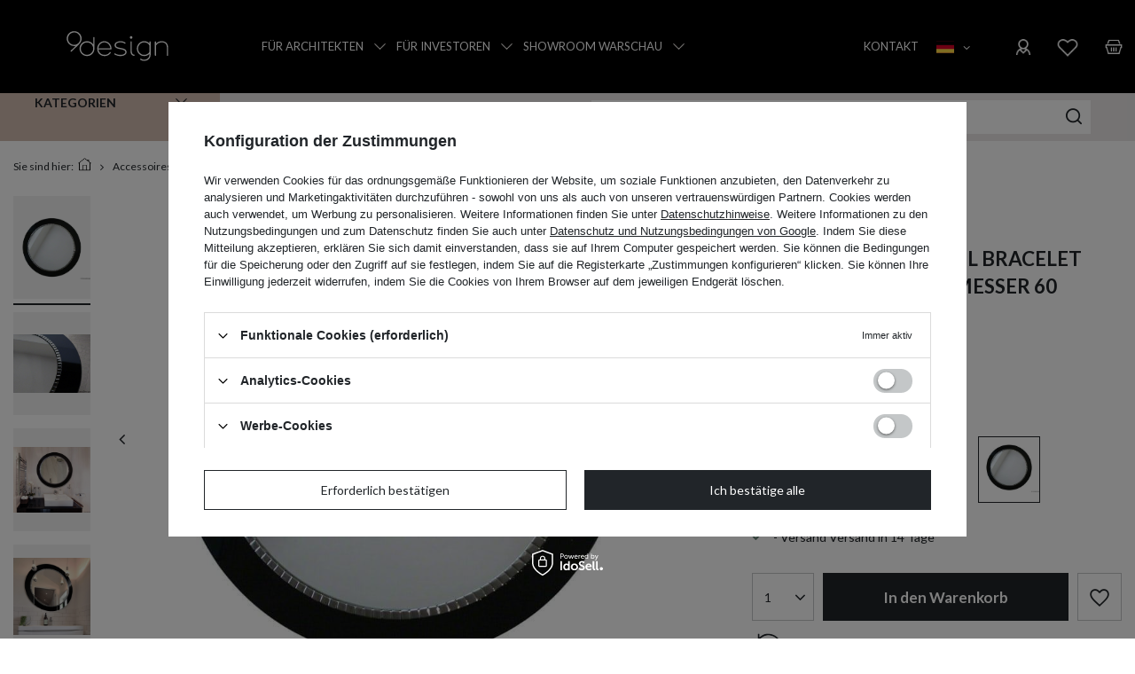

--- FILE ---
content_type: text/html; charset=utf-8
request_url: https://9design.pl/product-ger-38640-GieraDesign-Spiegel-Bracelet-runden-Bad-Durchmesser-60-schwarz.html
body_size: 40604
content:
<!DOCTYPE html>
<html lang="de" class="--freeShipping --vat --gross " ><head><link rel="preload" as="image" fetchpriority="high" href="/hpeciai/566a7f4c6d1b74dd3814bd24ec57f5ce/ger_pm_GieraDesign-Spiegel-Bracelet-runden-Bad-Durchmesser-60-schwarz-38640_3.jpg"><meta name="viewport" content="initial-scale = 1.0, maximum-scale = 5.0, width=device-width, viewport-fit=cover"><meta http-equiv="Content-Type" content="text/html; charset=utf-8"><meta http-equiv="X-UA-Compatible" content="IE=edge"><title>GieraDesign :: Spiegel Bracelet runden Bad Durchmesser 60 schwarz schwarz BRA/B/60  | Salon meblowy Warszawa 9design</title><meta name="keywords" content=""><meta name="description" content="Lustra - GieraDesign :: Spiegel Bracelet runden Bad Durchmesser 60 schwarz w cenie  w sklepie meblowym z Warszawy 9design. Zapraszamy!"><link rel="icon" href="/gfx/ger/favicon.ico"><meta name="theme-color" content="#212529"><meta name="msapplication-navbutton-color" content="#212529"><meta name="apple-mobile-web-app-status-bar-style" content="#212529"><link rel="preload stylesheet" as="style" href="/gfx/ger/style.css.gzip?r=1768226382"><link rel="stylesheet" type="text/css" href="/gfx/ger/projector_style.css.gzip?r=1768226382"><style>
							#photos_slider[data-skeleton] .photos__link:before {
								padding-top: calc(min((754/921 * 100%), 754px));
							}
							@media (min-width: 979px) {.photos__slider[data-skeleton] .photos__figure:not(.--nav):first-child .photos__link {
								max-height: 754px;
							}}
						</style><script>var app_shop={urls:{prefix:'data="/gfx/'.replace('data="', '')+'ger/',graphql:'/graphql/v1/'},vars:{meta:{viewportContent:'initial-scale = 1.0, maximum-scale = 5.0, width=device-width, viewport-fit=cover'},priceType:'gross',priceTypeVat:true,productDeliveryTimeAndAvailabilityWithBasket:false,geoipCountryCode:'US',fairShopLogo: { enabled: false, image: '/gfx/standards/safe_light.svg'},currency:{id:'PLN',symbol:'zł',country:'pl',format:'###,##0.00',beforeValue:false,space:true,decimalSeparator:',',groupingSeparator:' '},language:{id:'ger',symbol:'de',name:'German'},omnibus:{enabled:true,rebateCodeActivate:false,hidePercentageDiscounts:false,},},txt:{priceTypeText:' inkl. MwSt',},fn:{},fnrun:{},files:[],graphql:{}};const getCookieByName=(name)=>{const value=`; ${document.cookie}`;const parts = value.split(`; ${name}=`);if(parts.length === 2) return parts.pop().split(';').shift();return false;};if(getCookieByName('freeeshipping_clicked')){document.documentElement.classList.remove('--freeShipping');}if(getCookieByName('rabateCode_clicked')){document.documentElement.classList.remove('--rabateCode');}function hideClosedBars(){const closedBarsArray=JSON.parse(localStorage.getItem('closedBars'))||[];if(closedBarsArray.length){const styleElement=document.createElement('style');styleElement.textContent=`${closedBarsArray.map((el)=>`#${el}`).join(',')}{display:none !important;}`;document.head.appendChild(styleElement);}}hideClosedBars();</script><meta name="robots" content="index,follow"><meta name="rating" content="general"><meta name="Author" content="Salon 9design w Warszawie based on IdoSell - the best online selling solutions for your e-store (www.idosell.com/shop).">
<!-- Begin LoginOptions html -->

<style>
#client_new_social .service_item[data-name="service_Apple"]:before, 
#cookie_login_social_more .service_item[data-name="service_Apple"]:before,
.oscop_contact .oscop_login__service[data-service="Apple"]:before {
    display: block;
    height: 2.6rem;
    content: url('/gfx/standards/apple.svg?r=1743165583');
}
.oscop_contact .oscop_login__service[data-service="Apple"]:before {
    height: auto;
    transform: scale(0.8);
}
#client_new_social .service_item[data-name="service_Apple"]:has(img.service_icon):before,
#cookie_login_social_more .service_item[data-name="service_Apple"]:has(img.service_icon):before,
.oscop_contact .oscop_login__service[data-service="Apple"]:has(img.service_icon):before {
    display: none;
}
</style>

<!-- End LoginOptions html -->

<!-- Open Graph -->
<meta property="og:type" content="website"><meta property="og:url" content="https://9design.pl/product-ger-38640-GieraDesign-Spiegel-Bracelet-runden-Bad-Durchmesser-60-schwarz.html
"><meta property="og:title" content="GieraDesign :: Spiegel Bracelet runden Bad Durchmesser 60 schwarz"><meta property="og:description" content="9design to sklep online i salon w Warszawie - unikatowe miejsce, które powstało z pasji do designu i pięknych wnętrz. Inspirujemy, doradzamy i aranżujemy! Zapraszamy na 9design.pl oraz do salonu stacjonarnego: ul. Lucerny 25, Warszawa."><meta property="og:site_name" content="Salon 9design w Warszawie"><meta property="og:locale" content="de_DE"><meta property="og:locale:alternate" content="pl_PL"><meta property="og:locale:alternate" content="en_GB"><meta property="og:image" content="https://9design.pl/hpeciai/566a7f4c6d1b74dd3814bd24ec57f5ce/ger_pl_GieraDesign-Spiegel-Bracelet-runden-Bad-Durchmesser-60-schwarz-38640_3.jpg"><meta property="og:image:width" content="921"><meta property="og:image:height" content="754"><link rel="manifest" href="https://9design.pl/data/include/pwa/1/manifest.json?t=3"><meta name="apple-mobile-web-app-capable" content="yes"><meta name="apple-mobile-web-app-status-bar-style" content="black"><meta name="apple-mobile-web-app-title" content="9design.pl"><link rel="apple-touch-icon" href="/data/include/pwa/1/icon-128.png"><link rel="apple-touch-startup-image" href="/data/include/pwa/1/logo-512.png" /><meta name="msapplication-TileImage" content="/data/include/pwa/1/icon-144.png"><meta name="msapplication-TileColor" content="#2F3BA2"><meta name="msapplication-starturl" content="/"><script type="application/javascript">var _adblock = true;</script><script async src="/data/include/advertising.js"></script><script type="application/javascript">var statusPWA = {
                online: {
                    txt: "Mit dem Internet verbunden",
                    bg: "#5fa341"
                },
                offline: {
                    txt: "Keine Internetverbindung verfügbar",
                    bg: "#eb5467"
                }
            }</script><script async type="application/javascript" src="/ajax/js/pwa_online_bar.js?v=1&r=6"></script><script >
window.dataLayer = window.dataLayer || [];
window.gtag = function gtag() {
dataLayer.push(arguments);
}
gtag('consent', 'default', {
'ad_storage': 'denied',
'analytics_storage': 'denied',
'ad_personalization': 'denied',
'ad_user_data': 'denied',
'wait_for_update': 500
});

gtag('set', 'ads_data_redaction', true);
</script><script id="iaiscript_1" data-requirements="W10=" data-ga4_sel="ga4script">
window.iaiscript_1 = `<${'script'}  class='google_consent_mode_update'>
gtag('consent', 'update', {
'ad_storage': 'denied',
'analytics_storage': 'denied',
'ad_personalization': 'denied',
'ad_user_data': 'denied'
});
</${'script'}>`;
</script>
<!-- End Open Graph -->

<link rel="canonical" href="https://9design.pl/product-ger-38640-GieraDesign-Spiegel-Bracelet-runden-Bad-Durchmesser-60-schwarz.html" />
<link rel="alternate" hreflang="en" href="https://9design.pl/product-eng-38640-GieraDesign-Mirror-in-a-black-frame-Bathroom-glamor-black-bracelet-dia-60.html" />
<link rel="alternate" hreflang="pl" href="https://9design.pl/product-pol-38640-GieraDesign-Lustro-Bracelet-w-czarnej-ramie-lazienkowe-Glamour-okragle-czarne-sr-60.html" />
<link rel="alternate" hreflang="de" href="https://9design.pl/product-ger-38640-GieraDesign-Spiegel-Bracelet-runden-Bad-Durchmesser-60-schwarz.html" />
                <!-- Global site tag (gtag.js) -->
                <script  async src="https://www.googletagmanager.com/gtag/js?id=G-9N04KGPWSE"></script>
                <script >
                    window.dataLayer = window.dataLayer || [];
                    window.gtag = function gtag(){dataLayer.push(arguments);}
                    gtag('js', new Date());
                    
                    gtag('config', 'G-9N04KGPWSE');

                </script>
                            <!-- Google Tag Manager -->
                    <script >(function(w,d,s,l,i){w[l]=w[l]||[];w[l].push({'gtm.start':
                    new Date().getTime(),event:'gtm.js'});var f=d.getElementsByTagName(s)[0],
                    j=d.createElement(s),dl=l!='dataLayer'?'&l='+l:'';j.async=true;j.src=
                    'https://www.googletagmanager.com/gtm.js?id='+i+dl;f.parentNode.insertBefore(j,f);
                    })(window,document,'script','dataLayer','GTM-T47XM8BT');</script>
            <!-- End Google Tag Manager -->                <script>
                if (window.ApplePaySession && window.ApplePaySession.canMakePayments()) {
                    var applePayAvailabilityExpires = new Date();
                    applePayAvailabilityExpires.setTime(applePayAvailabilityExpires.getTime() + 2592000000); //30 days
                    document.cookie = 'applePayAvailability=yes; expires=' + applePayAvailabilityExpires.toUTCString() + '; path=/;secure;'
                    var scriptAppleJs = document.createElement('script');
                    scriptAppleJs.src = "/ajax/js/apple.js?v=3";
                    if (document.readyState === "interactive" || document.readyState === "complete") {
                          document.body.append(scriptAppleJs);
                    } else {
                        document.addEventListener("DOMContentLoaded", () => {
                            document.body.append(scriptAppleJs);
                        });  
                    }
                } else {
                    document.cookie = 'applePayAvailability=no; path=/;secure;'
                }
                </script>
                                <script>
                var listenerFn = function(event) {
                    if (event.origin !== "https://payment.idosell.com")
                        return;
                    
                    var isString = (typeof event.data === 'string' || event.data instanceof String);
                    if (!isString) return;
                    try {
                        var eventData = JSON.parse(event.data);
                    } catch (e) {
                        return;
                    }
                    if (!eventData) { return; }                                            
                    if (eventData.isError) { return; }
                    if (eventData.action != 'isReadyToPay') {return; }
                    
                    if (eventData.result.result && eventData.result.paymentMethodPresent) {
                        var googlePayAvailabilityExpires = new Date();
                        googlePayAvailabilityExpires.setTime(googlePayAvailabilityExpires.getTime() + 2592000000); //30 days
                        document.cookie = 'googlePayAvailability=yes; expires=' + googlePayAvailabilityExpires.toUTCString() + '; path=/;secure;'
                    } else {
                        document.cookie = 'googlePayAvailability=no; path=/;secure;'
                    }                                            
                }     
                if (!window.isAdded)
                {                                        
                    if (window.oldListener != null) {
                         window.removeEventListener('message', window.oldListener);
                    }                        
                    window.addEventListener('message', listenerFn);
                    window.oldListener = listenerFn;                                      
                       
                    const iframe = document.createElement('iframe');
                    iframe.src = "https://payment.idosell.com/assets/html/checkGooglePayAvailability.html?origin=https%3A%2F%2F9design.pl";
                    iframe.style.display = 'none';                                            

                    if (document.readyState === "interactive" || document.readyState === "complete") {
                          if (!window.isAdded) {
                              window.isAdded = true;
                              document.body.append(iframe);
                          }
                    } else {
                        document.addEventListener("DOMContentLoaded", () => {
                            if (!window.isAdded) {
                              window.isAdded = true;
                              document.body.append(iframe);
                          }
                        });  
                    }  
                }
                </script>
                <script>
            var paypalScriptLoaded = null;
            var paypalScript = null;
            
            async function attachPaypalJs() {
                return new Promise((resolve, reject) => {
                    if (!paypalScript) {
                        paypalScript = document.createElement('script');
                        paypalScript.async = true;
                        paypalScript.setAttribute('data-namespace', "paypal_sdk");
                        paypalScript.setAttribute('data-partner-attribution-id', "IAIspzoo_Cart_PPCP");
                        paypalScript.addEventListener("load", () => {
                        paypalScriptLoaded = true;
                            resolve({status: true});
                        });
                        paypalScript.addEventListener("error", () => {
                            paypalScriptLoaded = true;
                            reject({status: false});
                         });
                        paypalScript.src = "https://www.paypal.com/sdk/js?client-id=AbxR9vIwE1hWdKtGu0gOkvPK2YRoyC9ulUhezbCUWnrjF8bjfwV-lfP2Rze7Bo8jiHIaC0KuaL64tlkD&components=buttons,funding-eligibility&currency=PLN&merchant-id=362ANMCVLCHGW&locale=de_DE";
                        if (document.readyState === "interactive" || document.readyState === "complete") {
                            document.body.append(paypalScript);
                        } else {
                            document.addEventListener("DOMContentLoaded", () => {
                                document.body.append(paypalScript);
                            });  
                        }                                              
                    } else {
                        if (paypalScriptLoaded) {
                            resolve({status: true});
                        } else {
                            paypalScript.addEventListener("load", () => {
                                paypalScriptLoaded = true;
                                resolve({status: true});                            
                            });
                            paypalScript.addEventListener("error", () => {
                                paypalScriptLoaded = true;
                                reject({status: false});
                            });
                        }
                    }
                });
            }
            </script>
                <script>
                attachPaypalJs().then(() => {
                    let paypalEligiblePayments = [];
                    let payPalAvailabilityExpires = new Date();
                    payPalAvailabilityExpires.setTime(payPalAvailabilityExpires.getTime() + 86400000); //1 day
                    if (typeof(paypal_sdk) != "undefined") {
                        for (x in paypal_sdk.FUNDING) {
                            var buttonTmp = paypal_sdk.Buttons({
                                fundingSource: x.toLowerCase()
                            });
                            if (buttonTmp.isEligible()) {
                                paypalEligiblePayments.push(x);
                            }
                        }
                    }
                    if (paypalEligiblePayments.length > 0) {
                        document.cookie = 'payPalAvailability_PLN=' + paypalEligiblePayments.join(",") + '; expires=' + payPalAvailabilityExpires.toUTCString() + '; path=/; secure';
                        document.cookie = 'paypalMerchant=362ANMCVLCHGW; expires=' + payPalAvailabilityExpires.toUTCString() + '; path=/; secure';
                    } else {
                        document.cookie = 'payPalAvailability_PLN=-1; expires=' + payPalAvailabilityExpires.toUTCString() + '; path=/; secure';
                    }
                });
                </script><script src="/data/gzipFile/expressCheckout.js.gz"></script><link rel="preconnect" href="https://fonts.googleapis.com"><link rel="preconnect" href="https://fonts.gstatic.com" crossorigin="true"><link href="https://fonts.googleapis.com/css2?family=Lato:ital,wght@0,300;0,400;0,700;0,900;1,300;1,400;1,700;1,900&amp;display=swap" rel="stylesheet"><script>
        (function(d, id) {
          if (!window.flowbox) { var f = function () { f.q.push(arguments); }; f.q = []; window.flowbox = f; }
          if (d.getElementById(id)) {return;}
          var s = d.createElement('script'), fjs = d.scripts[d.scripts.length - 1]; s.id = id; s.async = true;
          s.src = 'https://connect.getflowbox.com/flowbox.js';
          fjs.parentNode.insertBefore(s, fjs);
        })(document, 'flowbox-js-embed');
      </script><script type="application/ld+json">
      {
       "@context": "https://schema.org",
       "@type": "FurnitureStore",
       "name": "9design",
       "description": "Nowoczesne meble, ozdoby wnętrz i lampy z Warszawy znajdziesz na stronie salonu meblowego 9design.pl.",
       "image": "https://9design.pl/data/gfx/mask/pol/logo_1_big.svg",
       "url": "https://9design.pl/ ",
       "telephone": "+48 22 113 99 99",
       "email": "sklep@9design.pl",
       "address": {"@type": "PostalAddress","streetAddress": "ul. Lucerny 25","addressLocality": "Warszawa","postalCode": "04-687","addressCountry": "PL"},
       "openingHours": ["Mo-Fr 10:00-18:00","Sa 10:00-16:00"],
       "sameAs": ["https://www.facebook.com/9designPL ","https://www.instagram.com/9design_pl/ ","https://pl.pinterest.com/9design/ ","https://www.youtube.com/channel/UCe7fnDHVqby1tolvOjXuCIg/videos /"]
      }
      </script></head><body><div id="container" class="projector_page container max-width-1200"><header class=" commercial_banner"><script class="ajaxLoad">app_shop.vars.vat_registered="true";app_shop.vars.currency_format="###,##0.00";app_shop.vars.currency_before_value=false;app_shop.vars.currency_space=true;app_shop.vars.symbol="zł";app_shop.vars.id="PLN";app_shop.vars.baseurl="http://9design.pl/";app_shop.vars.sslurl="https://9design.pl/";app_shop.vars.curr_url="%2Fproduct-ger-38640-GieraDesign-Spiegel-Bracelet-runden-Bad-Durchmesser-60-schwarz.html";var currency_decimal_separator=',';var currency_grouping_separator=' ';app_shop.vars.blacklist_extension=["exe","com","swf","js","php"];app_shop.vars.blacklist_mime=["application/javascript","application/octet-stream","message/http","text/javascript","application/x-deb","application/x-javascript","application/x-shockwave-flash","application/x-msdownload"];app_shop.urls.contact="/contact-ger.html";</script><div id="viewType" style="display:none"></div><div id="menu_skip" class="menu_skip"><a href="#layout" class="btn --outline --medium menu_skip__link --layout">Zum Seiteninhalt springen</a><a href="#menu_categories" class="btn --outline --medium menu_skip__link --menu">Zur Kategorie gehen</a></div><div id="logo" class="d-flex align-items-center"><a href="https://9design.pl/main-ger.html" target="_self"><img src="/data/gfx/mask/ger/logo_1_big.svg" alt="" width="195" height="65"></a></div><nav id="menu_categories3" class="wide" aria-label="Dodatkowe linki"><div class="navbar-collapse" id="menu_navbar3"><ul class="navbar-nav mx-md-n2"><li class="nav-item"><a  href="/Fur-Architekten-und-Innenarchitekten-cabout-ger-197.html" target="_self" title="Für Architekten" class="nav-link" >Für Architekten</a><button class="open_menu" type="button"><img class="has-more" src="/gfx/custom/arrow.webp?r=1768226301" alt="Otwórz listę podkategorii"></button><ul class="navbar-subnav"><li class="nav3-header d-md-none d-flex">Für Architekten<i class="icon-x"></i></li><li class="nav-item empty"><a  href="/Fur-Architekten-und-Innenarchitekten-cabout-ger-197.html" target="_self" title="Kooperation" class="nav-link" >Kooperation</a></li><li class="nav-item empty"><a  href="https://9design.pl/Innenarchitekturstudios-cabout-ger-254.html" target="_self" title="Empfohlene Architekten" class="nav-link" >Empfohlene Architekten</a></li><li class="nav-item empty"><a  href="https://architekci.9design.pl/" target="_self" title="3D-Modelle" class="nav-link" >3D-Modelle</a></li><li class="nav-item empty"><a  href="/Fur-Architekten-und-Innenarchitekten-cabout-ger-197.html#cmd_contact" target="_self" title="Kundendienstbüro" class="nav-link" >Kundendienstbüro</a></li></ul></li><li class="nav-item"><a  href="https://9design.pl/Fur-Investoren-ccms-ger-220.html" target="_self" title="Für Investoren" class="nav-link" >Für Investoren</a><button class="open_menu" type="button"><img class="has-more" src="/gfx/custom/arrow.webp?r=1768226301" alt="Otwórz listę podkategorii"></button><ul class="navbar-subnav"><li class="nav3-header d-md-none d-flex">Für Investoren<i class="icon-x"></i></li><li class="nav-item empty"><a  href="/Fur-Investoren-ccms-ger-220.html" target="_self" title="Umfang der Kooperation" class="nav-link" >Umfang der Kooperation</a></li><li class="nav-item empty"><a  href="/Fur-Investoren-ccms-ger-220.html#portfolio" target="_self" title="Umsetzungen" class="nav-link" >Umsetzungen</a></li><li class="nav-item empty"><a  href="Fur-Investoren-ccms-ger-220.html#business_client" target="_self" title="Investitionsservicebüro" class="nav-link" >Investitionsservicebüro</a></li></ul></li><li class="nav-item"><a  href="/Ausstellungsraum-9design-cabout-ger-13.html" target="_self" title="Showroom Warschau" class="nav-link" >Showroom Warschau</a><button class="open_menu" type="button"><img class="has-more" src="/gfx/custom/arrow.webp?r=1768226301" alt="Otwórz listę podkategorii"></button><ul class="navbar-subnav"><li class="nav3-header d-md-none d-flex">Showroom Warschau<i class="icon-x"></i></li><li class="nav-item empty"><a  href="/Ausstellungsraum-9design-cabout-ger-13.html#osalonie" target="_self" title="Über den Salon" class="nav-link" >Über den Salon</a></li><li class="nav-item empty"><a  href="https://www.google.com/maps/place//data=!4m2!3m1!1s0x471ecd8647e1970f:0x2ccd6b92219748a4?source=g.page.share" target="_self" title="Anfahrtsskizze" class="nav-link" >Anfahrtsskizze</a></li><li class="nav-item empty"><a  href="/spacer3D" target="_self" title="Virtuelle Tour" class="nav-link" >Virtuelle Tour</a></li><li class="nav-item empty"><a  href="/contact-ger.html" target="_self" title="Kontakt" class="nav-link" >Kontakt</a></li><li class="nav-item empty"><a  href="/Ausstellungsraum-9design-cabout-ger-13.html#adres" target="_self" title="Öffnungszeiten" class="nav-link" >Öffnungszeiten</a></li></ul></li><li class="nav-item"><a  href="/contact-ger.html" target="_self" title="Kontakt" class="nav-link" >Kontakt</a></li></ul></div></nav><div id="menu_settings" class="align-items-center justify-content-center justify-content-lg-end"><button class="open_trigger" type="button" aria-label="Ustawienia języka i waluty"><span class="d-none d-md-inline-block flag flag_ger"></span><div class="menu_settings_wrapper d-md-none"><div class="menu_settings_inline"><div class="menu_settings_header">
								Sprache und Währung: 
							</div><div class="menu_settings_content"><span class="menu_settings_flag flag flag_ger"></span><strong class="menu_settings_value"><span class="menu_settings_language">de</span><span> | </span><span class="menu_settings_currency">zł</span></strong></div></div><div class="menu_settings_inline d-none d-md-block"><div class="menu_settings_header">
								Lieferland: 
							</div><div class="menu_settings_content"><strong class="menu_settings_value">Polska</strong></div></div></div><i class="icon-angle-down d-none d-md-inline-block"></i></button><form action="https://9design.pl/settings.php" method="post"><ul><li><div class="form-group"><label class="menu_settings_lang_label">Sprache</label><div class="radio"><label><input type="radio" name="lang" value="pol"><span class="flag flag_pol"></span><span>pl</span></label></div><div class="radio"><label><input type="radio" name="lang" value="eng"><span class="flag flag_eng"></span><span>en</span></label></div><div class="radio"><label><input type="radio" name="lang" checked value="ger"><span class="flag flag_ger"></span><span>de</span></label></div></div></li><li><div class="form-group"><label for="menu_settings_curr">Währung</label><div class="select-after"><select class="form-control" name="curr" id="menu_settings_curr"><option value="PLN" selected>zł</option><option value="EUR">€ (1 zł = 0.2345€)
															</option></select></div></div></li><li class="buttons"><button class="btn --solid --large" type="submit">
								Änderungen übernehmen
							</button></li></ul></form><div id="menu_additional"><a class="account_link" title="Einloggen" href="https://9design.pl/login.php"><img src="/gfx/custom/icons8-account-32.png?r=1768226301" alt="login"></a><div class="shopping_list_top" data-empty="true"><a href="https://9design.pl/de/shoppinglist/" class="wishlist_link slt_link --empty"><img src="/gfx/custom/icons8-heart-32.png?r=1768226301" alt="fav"></a><div class="slt_lists"><ul class="slt_lists__nav"><li class="slt_lists__nav_item" data-list_skeleton="true" data-list_id="true" data-shared="true"><a class="slt_lists__nav_link" data-list_href="true"><span class="slt_lists__nav_name" data-list_name="true"></span><span class="slt_lists__count" data-list_count="true">0</span></a></li><li class="slt_lists__nav_item --empty"><a class="slt_lists__nav_link --empty" href="https://9design.pl/de/shoppinglist/"><span class="slt_lists__nav_name" data-list_name="true">Einkaufsliste</span><span class="slt_lists__count" data-list_count="true">0</span></a></li></ul></div></div></div></div><div class="shopping_list_top_mobile" data-empty="true"><a href="https://9design.pl/de/shoppinglist/" class="sltm_link --empty"><img src="/gfx/custom/icons8-heart-32.png?r=1768226301" alt="fav"></a></div><div id="menu_basket" class="topBasket"><div id="basket-wrapper"><a class="topBasket__sub" rel="nofollow" href="/basketedit.php" title="Warenkorb"><strong class="topBasket__price">0,00 zł</strong></a><div class="topBasket__details --products" style="display: none;"><div class="topBasket__block --labels">
						Mój koszyk
					</div><div class="topBasket__block --products"></div><div class="topBasket__details--shipping"><span class="topBasket__name">Lieferung</span><span id="shipppingCost"></span></div><div class="topBasket__details--total"><span class="topBasket__name">Zahlbetrag <span class="vat_included">einschließlich Mehrwertsteuer</span></span><span id="sumCost"></span></div><a rel="nofollow" class="basket_button btn --solid --large" href="/basketedit.php">
        					Warenkorb
				</a></div></div></div><script>
                    app_shop.vars.cache_html = true;
                </script><div class="custom_wrapper"><div class="menu1_wrapper"><span class="menu1_label">Kategorien <button class="open_menu --two" type="button"><img class="has-more" src="/gfx/custom/arrow.webp?r=1768226301" alt="Otwórz listę podkategorii"></button></span><nav id="menu_categories" class="wide" aria-label="Menu główne"><button type="button" class="navbar-toggler" aria-label="Menü"><img src="/gfx/custom/icons8-menu-32.png?r=1768226301" alt="icons8-menu-32.png"></button><div class="navbar-collapse" id="menu_navbar"><ul class="navbar-nav"><li class="nav-item"><a  href="/ger_m_Mobel-2787.html" target="_self" title="Möbel" class="nav-link" >Möbel</a><button class="open_menu" type="button"><img class="has-more" src="/gfx/custom/arrow.webp?r=1768226301" alt="Otwórz listę podkategorii"></button><ul class="navbar-subnav"><a class="subnav_label d-none d-md-block" href="/ger_m_Mobel-2787.html" title="Möbel">Möbel</a><li class="nav-item"><a  href="/ger_m_Mobel_WOHNZIMMERMOBEL-2792.html" target="_self" title="WOHNZIMMERMÖBEL" class="nav-link" >WOHNZIMMERMÖBEL</a><ul class="navbar-subsubnav"><img class="has-more d-none" src="/gfx/custom/arrow.webp?r=1768226301" alt="arrow"><li class="nav-item"><a  href="/ger_m_Mobel_WOHNZIMMERMOBEL_Couchtische-und-Beistelltische-2793.html" target="_self" title="Couchtische und Beistelltische" class="nav-link" >Couchtische und Beistelltische</a></li><li class="nav-item"><a  href="/ger_m_Mobel_WOHNZIMMERMOBEL_Sofas-Couches-2794.html" target="_self" title="Sofas &amp;amp; Couches" class="nav-link" >Sofas &amp; Couches</a></li><li class="nav-item"><a  href="/ger_m_Mobel_WOHNZIMMERMOBEL_Sessel-2795.html" target="_self" title="Sessel" class="nav-link" >Sessel</a></li><li class="nav-item"><a  href="/ger_m_Mobel_WOHNZIMMERMOBEL_Kommoden-und-Schranke-2796.html" target="_self" title="Kommoden und Schränke" class="nav-link" >Kommoden und Schränke</a></li><li class="nav-item"><a  href="/ger_m_Mobel_WOHNZIMMERMOBEL_Wandregale-2797.html" target="_self" title="Wandregale" class="nav-link" >Wandregale</a></li><li class="nav-item"><a  href="/ger_m_Mobel_WOHNZIMMERMOBEL_Puffs-und-Fussstutzen-2798.html" target="_self" title="Puffs und Fußstützen" class="nav-link" >Puffs und Fußstützen</a></li><li class="nav-item"><a  href="/ger_m_Mobel_WOHNZIMMERMOBEL_Standregale-2799.html" target="_self" title="Standregale" class="nav-link" >Standregale</a></li><li class="nav-item"><a  href="/ger_m_Mobel_WOHNZIMMERMOBEL_TV-Lowboards-2800.html" target="_self" title="TV-Lowboards" class="nav-link" >TV-Lowboards</a></li></ul></li><li class="nav-item"><a  href="/ger_m_Mobel_ESSZIMMERMOBEL-2802.html" target="_self" title="ESSZIMMERMÖBEL" class="nav-link" >ESSZIMMERMÖBEL</a><ul class="navbar-subsubnav"><img class="has-more d-none" src="/gfx/custom/arrow.webp?r=1768226301" alt="arrow"><li class="nav-item"><a  href="/ger_m_Mobel_ESSZIMMERMOBEL_Stuhle-2803.html" target="_self" title="Stühle" class="nav-link" >Stühle</a></li><li class="nav-item"><a  href="/ger_m_Mobel_ESSZIMMERMOBEL_Tische-2807.html" target="_self" title="Tische" class="nav-link" >Tische</a></li><li class="nav-item"><a  href="/ger_m_Mobel_ESSZIMMERMOBEL_Bartische-2809.html" target="_self" title="Bartische" class="nav-link" >Bartische</a></li><li class="nav-item"><a  href="/ger_m_Mobel_ESSZIMMERMOBEL_Barhocker-und-BarStuhle-2805.html" target="_self" title="Barhocker und BarStühle" class="nav-link" >Barhocker und BarStühle</a></li><li class="nav-item"><a  href="/ger_m_Mobel_ESSZIMMERMOBEL_Tischbanke-2806.html" target="_self" title="Tischbänke" class="nav-link" >Tischbänke</a></li><li class="nav-item"><a  href="/ger_m_Mobel_ESSZIMMERMOBEL_Hocker-2804.html" target="_self" title="Hocker" class="nav-link" >Hocker</a></li><li class="nav-item"><a  href="/ger_m_Mobel_ESSZIMMERMOBEL_Stehtische-2808.html" target="_self" title="Stehtische" class="nav-link" >Stehtische</a></li><li class="nav-item"><a  href="/ger_m_Mobel_ESSZIMMERMOBEL_Vitrinenschranke-2810.html" target="_self" title="Vitrinenschränke" class="nav-link" >Vitrinenschränke</a></li></ul></li><li class="nav-item"><a  href="/ger_m_Mobel_SCHLAFZIMMERMOBEL-2811.html" target="_self" title="SCHLAFZIMMERMÖBEL" class="nav-link" >SCHLAFZIMMERMÖBEL</a><ul class="navbar-subsubnav"><img class="has-more d-none" src="/gfx/custom/arrow.webp?r=1768226301" alt="arrow"><li class="nav-item"><a  href="/ger_m_Mobel_SCHLAFZIMMERMOBEL_Konsolen-und-Schminktische-2812.html" target="_self" title="Konsolen und Schminktische" class="nav-link" >Konsolen und Schminktische</a></li><li class="nav-item"><a  href="/ger_m_Mobel_SCHLAFZIMMERMOBEL_Betten-2813.html" target="_self" title="Betten" class="nav-link" >Betten</a></li><li class="nav-item"><a  href="/ger_m_Mobel_SCHLAFZIMMERMOBEL_Nachttische-2814.html" target="_self" title="Nachttische" class="nav-link" >Nachttische</a></li><li class="nav-item"><a  href="/ger_m_Mobel_SCHLAFZIMMERMOBEL_Kleiderschranke-2816.html" target="_self" title="Kleiderschränke" class="nav-link" >Kleiderschränke</a></li></ul></li><li class="nav-item"><a  href="/ger_m_Mobel_BUROMOBEL-2817.html" target="_self" title="BÜROMÖBEL" class="nav-link" >BÜROMÖBEL</a><ul class="navbar-subsubnav"><img class="has-more d-none" src="/gfx/custom/arrow.webp?r=1768226301" alt="arrow"><li class="nav-item"><a  href="/ger_m_Mobel_BUROMOBEL_Schreibtische-und-Sekretare-2818.html" target="_self" title="Schreibtische und Sekretäre" class="nav-link" >Schreibtische und Sekretäre</a></li><li class="nav-item"><a  href="/ger_m_Mobel_BUROMOBEL_Burostuhle-und-Sessel-2819.html" target="_self" title="Bürostühle und Sessel" class="nav-link" >Bürostühle und Sessel</a></li><li class="nav-item"><a  href="/ger_m_Mobel_BUROMOBEL_Buroregale-2821.html" target="_self" title="Büroregale" class="nav-link" >Büroregale</a></li></ul></li><li class="nav-item"><a  href="/ger_m_Mobel_FLURMOBEL-2822.html" target="_self" title="FLURMÖBEL" class="nav-link" >FLURMÖBEL</a><ul class="navbar-subsubnav"><img class="has-more d-none" src="/gfx/custom/arrow.webp?r=1768226301" alt="arrow"><li class="nav-item"><a  href="/ger_m_Mobel_FLURMOBEL_Konsolen-2823.html" target="_self" title="Konsolen" class="nav-link" >Konsolen</a></li><li class="nav-item"><a  href="/ger_m_Mobel_FLURMOBEL_Banke-2824.html" target="_self" title="Bänke" class="nav-link" >Bänke</a></li></ul></li><li class="nav-item"><a  href="/ger_m_Mobel_KINDERZIMMERMOBEL-2826.html" target="_self" title="KINDERZIMMERMÖBEL" class="nav-link" >KINDERZIMMERMÖBEL</a><ul class="navbar-subsubnav"><img class="has-more d-none" src="/gfx/custom/arrow.webp?r=1768226301" alt="arrow"><li class="nav-item"><a  href="/ger_m_Mobel_KINDERZIMMERMOBEL_Stuhle-und-Hocker-fur-Kinder-2828.html" target="_self" title="Stühle und Hocker für Kinder" class="nav-link" >Stühle und Hocker für Kinder</a></li></ul></li><li class="nav-item"><a  href="/ger_m_Mobel_GARTENMOBEL-3335.html" target="_self" title="GARTENMÖBEL" class="nav-link" >GARTENMÖBEL</a><ul class="navbar-subsubnav"><img class="has-more d-none" src="/gfx/custom/arrow.webp?r=1768226301" alt="arrow"><li class="nav-item"><a  href="/ger_m_Mobel_GARTENMOBEL_Gartensessel-3339.html" target="_self" title="Gartensessel" class="nav-link" >Gartensessel</a></li><li class="nav-item"><a  href="/ger_m_Mobel_GARTENMOBEL_Gartenstuhle-3341.html" target="_self" title="Gartenstühle" class="nav-link" >Gartenstühle</a></li><li class="nav-item"><a  href="/ger_m_Mobel_GARTENMOBEL_Gartenliegen-3342.html" target="_self" title="Gartenliegen" class="nav-link" >Gartenliegen</a></li><li class="nav-item"><a  href="/ger_m_Mobel_GARTENMOBEL_Gartensofas-3344.html" target="_self" title="Gartensofas" class="nav-link" >Gartensofas</a></li><li class="nav-item"><a  href="/ger_m_Mobel_GARTENMOBEL_Gartentische-3345.html" target="_self" title="Gartentische" class="nav-link" >Gartentische</a></li><li class="nav-item"><a  href="/ger_m_Mobel_GARTENMOBEL_Garten-Beistelltische-3346.html" target="_self" title="Garten-Beistelltische" class="nav-link" >Garten-Beistelltische</a></li></ul></li><li class="nav-item"><a  href="/ger_m_Mobel_LAZIENKA-3678.html" target="_self" title="ŁAZIENKA" class="nav-link" >ŁAZIENKA</a><ul class="navbar-subsubnav"><img class="has-more d-none" src="/gfx/custom/arrow.webp?r=1768226301" alt="arrow"><li class="nav-item"><a  href="/ger_m_Mobel_LAZIENKA_Komody-lazienkowe-3679.html" target="_self" title="Komody łazienkowe" class="nav-link" >Komody łazienkowe</a></li></ul></li><div class="subnav_img_wrapper"></div></ul></li><li class="nav-item" data-inw="true"><a  href="/ger_m_Lampen-101.html" target="_self" title="Lampen" class="nav-link" >Lampen</a><button class="open_menu" type="button"><img class="has-more" src="/gfx/custom/arrow.webp?r=1768226301" alt="Otwórz listę podkategorii"></button><ul class="navbar-subnav"><a class="subnav_label d-none d-md-block" href="/ger_m_Lampen-101.html" title="Lampen">Lampen</a><li class="nav-item"><a  href="/ger_m_Lampen_Pendelleuchten-1706.html" target="_self" title="Pendelleuchten" class="nav-link" >Pendelleuchten</a><ul class="navbar-subsubnav more"><img class="has-more d-none" src="/gfx/custom/arrow.webp?r=1768226301" alt="arrow"><li class="nav-item"><a  href="/ger_m_Lampen_Pendelleuchten_Personalisierte-Pendelleuchten-3611.html" target="_self" title="Personalisierte Pendelleuchten" class="nav-link" >Personalisierte Pendelleuchten</a></li><li class="nav-item"><a  href="/ger_m_Lampen_Pendelleuchten_Kugelformige-Pendelleuchten-3774.html" target="_self" title="Kugelförmige Pendelleuchten" class="nav-link" >Kugelförmige Pendelleuchten</a></li><li class="nav-item"><a  href="/ger_m_Lampen_Pendelleuchten_Schwarze-Pendelleuchten-3775.html" target="_self" title="Schwarze Pendelleuchten" class="nav-link" >Schwarze Pendelleuchten</a></li><li class="nav-item"><a  href="/ger_m_Lampen_Pendelleuchten_Pendelleuchten-uber-dem-Tisch-3776.html" target="_self" title="Pendelleuchten über dem Tisch" class="nav-link" >Pendelleuchten über dem Tisch</a></li><li class="nav-item"><a  href="/ger_m_Lampen_Pendelleuchten_Pendelleuchten-fur-das-Wohnzimmer-3777.html" target="_self" title="Pendelleuchten für das Wohnzimmer" class="nav-link" >Pendelleuchten für das Wohnzimmer</a></li><li class="nav-item"><a  href="/ger_m_Lampen_Pendelleuchten_Pendelleuchten-fur-das-Schlafzimmer-3778.html" target="_self" title="Pendelleuchten für das Schlafzimmer" class="nav-link" >Pendelleuchten für das Schlafzimmer</a></li><li class="nav-item"><a  href="/ger_m_Lampen_Pendelleuchten_Pendelleuchten-fur-die-Kuche-3779.html" target="_self" title="Pendelleuchten für die Küche" class="nav-link" >Pendelleuchten für die Küche</a></li><li class="nav-item"><a  href="/ger_m_Lampen_Pendelleuchten_Pendelleuchten-fur-das-Badezimmer-3780.html" target="_self" title="Pendelleuchten für das Badezimmer" class="nav-link" >Pendelleuchten für das Badezimmer</a></li><li class="nav-item"><a  href="/ger_m_Lampen_Pendelleuchten_LED-Pendelleuchten-3781.html" target="_self" title="LED Pendelleuchten" class="nav-link" >LED Pendelleuchten</a></li><li class="nav-item"><a  href="/ger_m_Lampen_Pendelleuchten_Weisse-Pendelleuchten-3782.html" target="_self" title="Weiße Pendelleuchten" class="nav-link" >Weiße Pendelleuchten</a></li><li class="nav-item"><a  href="/ger_m_Lampen_Pendelleuchten_Loft-Pendelleuchten-3783.html" target="_self" title="Loft Pendelleuchten" class="nav-link" >Loft Pendelleuchten</a></li><li class="nav-item"><a  href="/ger_m_Lampen_Pendelleuchten_Goldene-Pendelleuchten-3784.html" target="_self" title="Goldene Pendelleuchten" class="nav-link" >Goldene Pendelleuchten</a></li><li class="nav-item"><a  href="/ger_m_Lampen_Pendelleuchten_3-flammige-Pendelleuchten-3785.html" target="_self" title="3-flammige Pendelleuchten" class="nav-link" >3-flammige Pendelleuchten</a></li><li class="nav-item"><a  href="/ger_m_Lampen_Pendelleuchten_Einflammige-Pendelleuchten-3786.html" target="_self" title="Einflammige Pendelleuchten" class="nav-link" >Einflammige Pendelleuchten</a></li><li class="nav-item"><a  href="/ger_m_Lampen_Pendelleuchten_Pendelleuchten-fur-Kinderzimmer-3787.html" target="_self" title="Pendelleuchten für Kinderzimmer" class="nav-link" >Pendelleuchten für Kinderzimmer</a></li><li class="nav-item"><a  href="/ger_m_Lampen_Pendelleuchten_Pendelleuchten-fur-das-Esszimmer-3788.html" target="_self" title="Pendelleuchten für das Esszimmer" class="nav-link" >Pendelleuchten für das Esszimmer</a></li><li class="nav-item --extend"><a href="" class="nav-link" txt_alt="- Ausblenden">+ Alle anzeigen</a></li></ul></li><li class="nav-item"><a  href="/ger_m_Lampen_Deckenleuchten-125.html" target="_self" title="Deckenleuchten" class="nav-link" >Deckenleuchten</a><ul class="navbar-subsubnav more"><img class="has-more d-none" src="/gfx/custom/arrow.webp?r=1768226301" alt="arrow"><li class="nav-item"><a  href="/ger_m_Lampen_Deckenleuchten_Personalisierte-Deckenleuchten-3612.html" target="_self" title="Personalisierte Deckenleuchten" class="nav-link" >Personalisierte Deckenleuchten</a></li><li class="nav-item"><a  href="/ger_m_Lampen_Deckenleuchten_LED-Deckenleuchten-3789.html" target="_self" title="LED Deckenleuchten" class="nav-link" >LED Deckenleuchten</a></li><li class="nav-item"><a  href="/ger_m_Lampen_Deckenleuchten_Deckenleuchten-fur-das-Wohnzimmer-3790.html" target="_self" title="Deckenleuchten für das Wohnzimmer" class="nav-link" >Deckenleuchten für das Wohnzimmer</a></li><li class="nav-item"><a  href="/ger_m_Lampen_Deckenleuchten_Deckenleuchten-fur-das-Schlafzimmer-3791.html" target="_self" title="Deckenleuchten für das Schlafzimmer" class="nav-link" >Deckenleuchten für das Schlafzimmer</a></li><li class="nav-item"><a  href="/ger_m_Lampen_Deckenleuchten_Schwarze-Deckenleuchten-3792.html" target="_self" title="Schwarze Deckenleuchten" class="nav-link" >Schwarze Deckenleuchten</a></li><li class="nav-item"><a  href="/ger_m_Lampen_Deckenleuchten_Deckenleuchten-fur-die-Kuche-3793.html" target="_self" title="Deckenleuchten für die Küche" class="nav-link" >Deckenleuchten für die Küche</a></li><li class="nav-item"><a  href="/ger_m_Lampen_Deckenleuchten_Deckenleuchten-fur-das-Badezimmer-3794.html" target="_self" title="Deckenleuchten für das Badezimmer" class="nav-link" >Deckenleuchten für das Badezimmer</a></li><li class="nav-item"><a  href="/ger_m_Lampen_Deckenleuchten_Loft-Deckenleuchten-3795.html" target="_self" title="Loft Deckenleuchten" class="nav-link" >Loft Deckenleuchten</a></li><li class="nav-item"><a  href="/ger_m_Lampen_Deckenleuchten_Kugelformige-Deckenleuchten-3796.html" target="_self" title="Kugelförmige Deckenleuchten" class="nav-link" >Kugelförmige Deckenleuchten</a></li><li class="nav-item"><a  href="/ger_m_Lampen_Deckenleuchten_Goldene-Deckenleuchten-3798.html" target="_self" title="Goldene Deckenleuchten" class="nav-link" >Goldene Deckenleuchten</a></li><li class="nav-item"><a  href="/ger_m_Lampen_Deckenleuchten_Deckenstrahler-3799.html" target="_self" title="Deckenstrahler" class="nav-link" >Deckenstrahler</a></li><li class="nav-item"><a  href="/ger_m_Lampen_Deckenleuchten_Deckenleuchten-fur-den-Flur-3800.html" target="_self" title="Deckenleuchten für den Flur" class="nav-link" >Deckenleuchten für den Flur</a></li><li class="nav-item --extend"><a href="" class="nav-link" txt_alt="- Ausblenden">+ Alle anzeigen</a></li></ul></li><li class="nav-item"><a  href="/ger_m_Lampen_Stehlampen-124.html" target="_self" title="Stehlampen" class="nav-link" >Stehlampen</a><ul class="navbar-subsubnav more"><img class="has-more d-none" src="/gfx/custom/arrow.webp?r=1768226301" alt="arrow"><li class="nav-item"><a  href="/ger_m_Lampen_Stehlampen_Personalisierte-Stehlampen-3614.html" target="_self" title="Personalisierte Stehlampen" class="nav-link" >Personalisierte Stehlampen</a></li><li class="nav-item"><a  href="/ger_m_Lampen_Stehlampen_Stehlampen-fur-das-Wohnzimmer-3822.html" target="_self" title="Stehlampen für das Wohnzimmer" class="nav-link" >Stehlampen für das Wohnzimmer</a></li><li class="nav-item"><a  href="/ger_m_Lampen_Stehlampen_Schwarze-Stehlampen-3823.html" target="_self" title="Schwarze Stehlampen" class="nav-link" >Schwarze Stehlampen</a></li><li class="nav-item"><a  href="/ger_m_Lampen_Stehlampen_Boho-Stehlampen-3824.html" target="_self" title="Boho Stehlampen" class="nav-link" >Boho Stehlampen</a></li><li class="nav-item"><a  href="/ger_m_Lampen_Stehlampen_Goldene-Stehlampen-3825.html" target="_self" title="Goldene Stehlampen" class="nav-link" >Goldene Stehlampen</a></li><li class="nav-item"><a  href="/ger_m_Lampen_Stehlampen_Loft-Stehlampen-3826.html" target="_self" title="Loft Stehlampen" class="nav-link" >Loft Stehlampen</a></li><li class="nav-item"><a  href="/ger_m_Lampen_Stehlampen_Kugelformige-Stehlampen-3827.html" target="_self" title="Kugelförmige Stehlampen" class="nav-link" >Kugelförmige Stehlampen</a></li><li class="nav-item"><a  href="/ger_m_Lampen_Stehlampen_Stehlampen-aus-Holz-3828.html" target="_self" title="Stehlampen aus Holz" class="nav-link" >Stehlampen aus Holz</a></li><li class="nav-item"><a  href="/ger_m_Lampen_Stehlampen_Stehlampen-fur-das-Schlafzimmer-3829.html" target="_self" title="Stehlampen für das Schlafzimmer" class="nav-link" >Stehlampen für das Schlafzimmer</a></li><li class="nav-item"><a  href="/ger_m_Lampen_Stehlampen_Weisse-Stehlampen-3830.html" target="_self" title="Weiße Stehlampen" class="nav-link" >Weiße Stehlampen</a></li><li class="nav-item"><a  href="/ger_m_Lampen_Stehlampen_LED-Stehlampen-3886.html" target="_self" title="LED Stehlampen" class="nav-link" >LED Stehlampen</a></li><li class="nav-item"><a  href="/ger_m_Lampen_Stehlampen_Stehlampen-zum-Lesen-3887.html" target="_self" title="Stehlampen zum Lesen" class="nav-link" >Stehlampen zum Lesen</a></li><li class="nav-item --extend"><a href="" class="nav-link" txt_alt="- Ausblenden">+ Alle anzeigen</a></li></ul></li><li class="nav-item"><a  href="/ger_m_Lampen_Wandleuchten-127.html" target="_self" title="Wandleuchten" class="nav-link" >Wandleuchten</a><ul class="navbar-subsubnav more"><img class="has-more d-none" src="/gfx/custom/arrow.webp?r=1768226301" alt="arrow"><li class="nav-item"><a  href="/ger_m_Lampen_Wandleuchten_Personalisierte-Wandleuchten-3613.html" target="_self" title="Personalisierte Wandleuchten" class="nav-link" >Personalisierte Wandleuchten</a></li><li class="nav-item"><a  href="/ger_m_Lampen_Wandleuchten_Aussenwandleuchten-3801.html" target="_self" title="Außenwandleuchten" class="nav-link" >Außenwandleuchten</a></li><li class="nav-item"><a  href="/ger_m_Lampen_Wandleuchten_Wandleuchten-furs-Badezimmer-3802.html" target="_self" title="Wandleuchten fürs Badezimmer" class="nav-link" >Wandleuchten fürs Badezimmer</a></li><li class="nav-item"><a  href="/ger_m_Lampen_Wandleuchten_Wandleuchten-furs-Schlafzimmer-3803.html" target="_self" title="Wandleuchten fürs Schlafzimmer" class="nav-link" >Wandleuchten fürs Schlafzimmer</a></li><li class="nav-item"><a  href="/ger_m_Lampen_Wandleuchten_Wandleuchten-furs-Wohnzimmer-3804.html" target="_self" title="Wandleuchten fürs Wohnzimmer" class="nav-link" >Wandleuchten fürs Wohnzimmer</a></li><li class="nav-item"><a  href="/ger_m_Lampen_Wandleuchten_Wandleuchten-uber-dem-Spiegel-3805.html" target="_self" title="Wandleuchten über dem Spiegel" class="nav-link" >Wandleuchten über dem Spiegel</a></li><li class="nav-item"><a  href="/ger_m_Lampen_Wandleuchten_LED-Wandleuchten-3806.html" target="_self" title="LED Wandleuchten" class="nav-link" >LED Wandleuchten</a></li><li class="nav-item"><a  href="/ger_m_Lampen_Wandleuchten_Wandleuchten-fur-den-Flur-3807.html" target="_self" title="Wandleuchten für den Flur" class="nav-link" >Wandleuchten für den Flur</a></li><li class="nav-item"><a  href="/ger_m_Lampen_Wandleuchten_Wandleuchten-fur-die-Treppe-3808.html" target="_self" title="Wandleuchten für die Treppe" class="nav-link" >Wandleuchten für die Treppe</a></li><li class="nav-item"><a  href="/ger_m_Lampen_Wandleuchten_Wandleuchten-uber-dem-Bett-3809.html" target="_self" title="Wandleuchten über dem Bett" class="nav-link" >Wandleuchten über dem Bett</a></li><li class="nav-item"><a  href="/ger_m_Lampen_Wandleuchten_Wandleuchten-mit-Schalter-3810.html" target="_self" title="Wandleuchten mit Schalter" class="nav-link" >Wandleuchten mit Schalter</a></li><li class="nav-item"><a  href="/ger_m_Lampen_Wandleuchten_Decken-Wandleuchten-3811.html" target="_self" title="Decken-Wandleuchten" class="nav-link" >Decken-Wandleuchten</a></li><li class="nav-item"><a  href="/ger_m_Lampen_Wandleuchten_Lese-Wandleuchten-3812.html" target="_self" title="Lese-Wandleuchten" class="nav-link" >Lese-Wandleuchten</a></li><li class="nav-item"><a  href="/ger_m_Lampen_Wandleuchten_Goldene-Wandleuchten-3814.html" target="_self" title="Goldene Wandleuchten" class="nav-link" >Goldene Wandleuchten</a></li><li class="nav-item"><a  href="/ger_m_Lampen_Wandleuchten_Schwarze-Wandleuchten-3815.html" target="_self" title="Schwarze Wandleuchten" class="nav-link" >Schwarze Wandleuchten</a></li><li class="nav-item"><a  href="/ger_m_Lampen_Wandleuchten_Kugelformige-Wandleuchten-3816.html" target="_self" title="Kugelförmige Wandleuchten" class="nav-link" >Kugelförmige Wandleuchten</a></li><li class="nav-item"><a  href="/ger_m_Lampen_Wandleuchten_Weisse-Wandleuchten-3817.html" target="_self" title="Weiße Wandleuchten" class="nav-link" >Weiße Wandleuchten</a></li><li class="nav-item"><a  href="/ger_m_Lampen_Wandleuchten_Boho-Wandleuchten-3818.html" target="_self" title="Boho Wandleuchten" class="nav-link" >Boho Wandleuchten</a></li><li class="nav-item"><a  href="/ger_m_Lampen_Wandleuchten_Retro-Wandleuchten-3819.html" target="_self" title="Retro Wandleuchten" class="nav-link" >Retro Wandleuchten</a></li><li class="nav-item"><a  href="/ger_m_Lampen_Wandleuchten_Industrial-Wandleuchten-3820.html" target="_self" title="Industrial Wandleuchten" class="nav-link" >Industrial Wandleuchten</a></li><li class="nav-item"><a  href="/ger_m_Lampen_Wandleuchten_Schwarz-Gold-Wandleuchten-3821.html" target="_self" title="Schwarz-Gold Wandleuchten" class="nav-link" >Schwarz-Gold Wandleuchten</a></li><li class="nav-item --extend"><a href="" class="nav-link" txt_alt="- Ausblenden">+ Alle anzeigen</a></li></ul></li><li class="nav-item empty"><a  href="/ger_m_Lampen_Einbauleuchten-758.html" target="_self" title="Einbauleuchten" class="nav-link" >Einbauleuchten</a></li><li class="nav-item"><a  href="/ger_m_Lampen_Tischlampen-126.html" target="_self" title="Tischlampen" class="nav-link" >Tischlampen</a><ul class="navbar-subsubnav more"><img class="has-more d-none" src="/gfx/custom/arrow.webp?r=1768226301" alt="arrow"><li class="nav-item"><a  href="/ger_m_Lampen_Tischlampen_Personalisierte-Tischlampen-3615.html" target="_self" title="Personalisierte Tischlampen" class="nav-link" >Personalisierte Tischlampen</a></li><li class="nav-item"><a  href="/ger_m_Lampen_Tischlampen_Glamour-Tischlampen-3831.html" target="_self" title="Glamour Tischlampen" class="nav-link" >Glamour Tischlampen</a></li><li class="nav-item"><a  href="/ger_m_Lampen_Tischlampen_Glas-Tischlampen-3832.html" target="_self" title="Glas Tischlampen" class="nav-link" >Glas Tischlampen</a></li><li class="nav-item"><a  href="/ger_m_Lampen_Tischlampen_Keramik-Tischlampen-3833.html" target="_self" title="Keramik Tischlampen" class="nav-link" >Keramik Tischlampen</a></li><li class="nav-item"><a  href="/ger_m_Lampen_Tischlampen_Schwarze-Tischlampen-3834.html" target="_self" title="Schwarze Tischlampen" class="nav-link" >Schwarze Tischlampen</a></li><li class="nav-item"><a  href="/ger_m_Lampen_Tischlampen_Gold-Tischlampen-3835.html" target="_self" title="Gold Tischlampen" class="nav-link" >Gold Tischlampen</a></li><li class="nav-item"><a  href="/ger_m_Lampen_Tischlampen_Kabellose-Tischlampen-3836.html" target="_self" title="Kabellose Tischlampen" class="nav-link" >Kabellose Tischlampen</a></li><li class="nav-item"><a  href="/ger_m_Lampen_Tischlampen_LED-Tischlampen-3837.html" target="_self" title="LED Tischlampen" class="nav-link" >LED Tischlampen</a></li><li class="nav-item"><a  href="/ger_m_Lampen_Tischlampen_Tischlampen-fur-Wohnzimmer-3838.html" target="_self" title="Tischlampen für Wohnzimmer" class="nav-link" >Tischlampen für Wohnzimmer</a></li><li class="nav-item"><a  href="/ger_m_Lampen_Tischlampen_Loft-Tischlampen-3839.html" target="_self" title="Loft Tischlampen" class="nav-link" >Loft Tischlampen</a></li><li class="nav-item"><a  href="/ger_m_Lampen_Tischlampen_Tischlampen-Kugeln-3840.html" target="_self" title="Tischlampen Kugeln" class="nav-link" >Tischlampen Kugeln</a></li><li class="nav-item"><a  href="/ger_m_Lampen_Tischlampen_Weisse-Tischlampen-3841.html" target="_self" title="Weiße Tischlampen" class="nav-link" >Weiße Tischlampen</a></li><li class="nav-item"><a  href="/ger_m_Lampen_Tischlampen_Tischlampen-fur-Schlafzimmer-3842.html" target="_self" title="Tischlampen für Schlafzimmer" class="nav-link" >Tischlampen für Schlafzimmer</a></li><li class="nav-item --extend"><a href="" class="nav-link" txt_alt="- Ausblenden">+ Alle anzeigen</a></li></ul></li><li class="nav-item"><a  href="/ger_m_Lampen_Schreibtischlampen-1640.html" target="_self" title="Schreibtischlampen" class="nav-link" >Schreibtischlampen</a><ul class="navbar-subsubnav"><img class="has-more d-none" src="/gfx/custom/arrow.webp?r=1768226301" alt="arrow"><li class="nav-item"><a  href="/ger_m_Lampen_Schreibtischlampen_Personalisierbare-Schreibtischlampen-3616.html" target="_self" title="Personalisierbare Schreibtischlampen" class="nav-link" >Personalisierbare Schreibtischlampen</a></li><li class="nav-item"><a  href="/ger_m_Lampen_Schreibtischlampen_LED-Schreibtischlampen-3843.html" target="_self" title="LED Schreibtischlampen" class="nav-link" >LED Schreibtischlampen</a></li><li class="nav-item"><a  href="/ger_m_Lampen_Schreibtischlampen_Schreibtischlampen-fur-Kinder-3844.html" target="_self" title="Schreibtischlampen für Kinder" class="nav-link" >Schreibtischlampen für Kinder</a></li><li class="nav-item"><a  href="/ger_m_Lampen_Schreibtischlampen_Schwarze-Schreibtischlampen-3845.html" target="_self" title="Schwarze Schreibtischlampen" class="nav-link" >Schwarze Schreibtischlampen</a></li><li class="nav-item"><a  href="/ger_m_Lampen_Schreibtischlampen_Weisse-Schreibtischlampen-3846.html" target="_self" title="Weiße Schreibtischlampen" class="nav-link" >Weiße Schreibtischlampen</a></li><li class="nav-item"><a  href="/ger_m_Lampen_Schreibtischlampen_Dimmbare-Schreibtischlampen-3847.html" target="_self" title="Dimmbare Schreibtischlampen" class="nav-link" >Dimmbare Schreibtischlampen</a></li><li class="nav-item"><a  href="/ger_m_Lampen_Schreibtischlampen_Gold-Schreibtischlampen-3848.html" target="_self" title="Gold Schreibtischlampen" class="nav-link" >Gold Schreibtischlampen</a></li></ul></li><li class="nav-item empty"><a  href="/ger_m_Lampen_Dekorative-Lampen-und-leuchten-201.html" target="_self" title="Dekorative Lampen und -leuchten" class="nav-link" >Dekorative Lampen und -leuchten</a></li><li class="nav-item"><a  href="/ger_m_Lampen_Gartenlampen-und-Gartenleuchten-1198.html" target="_self" title="Gartenlampen und Gartenleuchten" class="nav-link" >Gartenlampen und Gartenleuchten</a><ul class="navbar-subsubnav"><img class="has-more d-none" src="/gfx/custom/arrow.webp?r=1768226301" alt="arrow"><li class="nav-item"><a  href="/ger_m_Lampen_Gartenlampen-und-Gartenleuchten_Stehende-Gartenlampen-3849.html" target="_self" title="Stehende Gartenlampen" class="nav-link" >Stehende Gartenlampen</a></li><li class="nav-item"><a  href="/ger_m_Lampen_Gartenlampen-und-Gartenleuchten_Elektrische-Gartenlampen-3851.html" target="_self" title="Elektrische Gartenlampen" class="nav-link" >Elektrische Gartenlampen</a></li><li class="nav-item"><a  href="/ger_m_Lampen_Gartenlampen-und-Gartenleuchten_Garten-Pfostenlampen-3852.html" target="_self" title="Garten-Pfostenlampen" class="nav-link" >Garten-Pfostenlampen</a></li><li class="nav-item"><a  href="/ger_m_Lampen_Gartenlampen-und-Gartenleuchten_Garten-Kugelleuchten-3853.html" target="_self" title="Garten-Kugelleuchten" class="nav-link" >Garten-Kugelleuchten</a></li><li class="nav-item"><a  href="/ger_m_Lampen_Gartenlampen-und-Gartenleuchten_LED-Gartenlampen-3854.html" target="_self" title="LED Gartenlampen" class="nav-link" >LED Gartenlampen</a></li><li class="nav-item"><a  href="/ger_m_Lampen_Gartenlampen-und-Gartenleuchten_Hangende-Gartenlampen-3855.html" target="_self" title="Hängende Gartenlampen" class="nav-link" >Hängende Gartenlampen</a></li></ul></li><li class="nav-item empty"><a  href="/ger_m_Lampen_Kinderzimmerlampen-2913.html" target="_self" title="Kinderzimmerlampen" class="nav-link" >Kinderzimmerlampen</a></li><li class="nav-item empty"><a  href="/ger_m_Lampen_Beleuchtungszubehor-1175.html" target="_self" title="Beleuchtungszubehör" class="nav-link" >Beleuchtungszubehör</a></li><li class="nav-item"><a  href="/ger_m_Lampen_Farbe-3856.html" target="_self" title="Farbe" class="nav-link" >Farbe</a><ul class="navbar-subsubnav more"><img class="has-more d-none" src="/gfx/custom/arrow.webp?r=1768226301" alt="arrow"><li class="nav-item"><a  href="/ger_m_Lampen_Farbe_Goldene-Lampen-3859.html" target="_self" title="Goldene Lampen" class="nav-link" >Goldene Lampen</a></li><li class="nav-item"><a  href="/ger_m_Lampen_Farbe_Schwarze-Lampen-3860.html" target="_self" title="Schwarze Lampen" class="nav-link" >Schwarze Lampen</a></li><li class="nav-item"><a  href="/ger_m_Lampen_Farbe_Lampen-aus-Holz-3861.html" target="_self" title="Lampen aus Holz" class="nav-link" >Lampen aus Holz</a></li><li class="nav-item"><a  href="/ger_m_Lampen_Farbe_Bunte-Lampen-3862.html" target="_self" title="Bunte Lampen" class="nav-link" >Bunte Lampen</a></li><li class="nav-item"><a  href="/ger_m_Lampen_Farbe_Kupferlampen-3863.html" target="_self" title="Kupferlampen" class="nav-link" >Kupferlampen</a></li><li class="nav-item"><a  href="/ger_m_Lampen_Farbe_Weisse-Lampen-3864.html" target="_self" title="Weiße Lampen" class="nav-link" >Weiße Lampen</a></li><li class="nav-item"><a  href="/ger_m_Lampen_Farbe_Grune-Lampen-3865.html" target="_self" title="Grüne Lampen" class="nav-link" >Grüne Lampen</a></li><li class="nav-item"><a  href="/ger_m_Lampen_Farbe_Rote-Lampen-3866.html" target="_self" title="Rote Lampen" class="nav-link" >Rote Lampen</a></li><li class="nav-item"><a  href="/ger_m_Lampen_Farbe_Orangefarbene-Lampen-3867.html" target="_self" title="Orangefarbene Lampen" class="nav-link" >Orangefarbene Lampen</a></li><li class="nav-item"><a  href="/ger_m_Lampen_Farbe_Blaue-Lampen-3868.html" target="_self" title="Blaue Lampen" class="nav-link" >Blaue Lampen</a></li><li class="nav-item"><a  href="/ger_m_Lampen_Farbe_Rosa-Lampen-3869.html" target="_self" title="Rosa Lampen" class="nav-link" >Rosa Lampen</a></li><li class="nav-item"><a  href="/ger_m_Lampen_Farbe_Silberne-Lampen-3870.html" target="_self" title="Silberne Lampen" class="nav-link" >Silberne Lampen</a></li><li class="nav-item"><a  href="/ger_m_Lampen_Farbe_Beige-Lampen-3871.html" target="_self" title="Beige Lampen" class="nav-link" >Beige Lampen</a></li><li class="nav-item"><a  href="/ger_m_Lampen_Farbe_Messinglampen-3872.html" target="_self" title="Messinglampen" class="nav-link" >Messinglampen</a></li><li class="nav-item --extend"><a href="" class="nav-link" txt_alt="- Ausblenden">+ Alle anzeigen</a></li></ul></li><li class="nav-item"><a  href="/ger_m_Lampen_Raume-3857.html" target="_self" title="Räume" class="nav-link" >Räume</a><ul class="navbar-subsubnav"><img class="has-more d-none" src="/gfx/custom/arrow.webp?r=1768226301" alt="arrow"><li class="nav-item"><a  href="/ger_m_Lampen_Raume_Wohnzimmerlampen-3873.html" target="_self" title="Wohnzimmerlampen" class="nav-link" >Wohnzimmerlampen</a></li><li class="nav-item"><a  href="/ger_m_Lampen_Raume_Schlafzimmerlampen-3874.html" target="_self" title="Schlafzimmerlampen" class="nav-link" >Schlafzimmerlampen</a></li><li class="nav-item"><a  href="/ger_m_Lampen_Raume_Kuchenlampen-3875.html" target="_self" title="Küchenlampen" class="nav-link" >Küchenlampen</a></li><li class="nav-item"><a  href="/ger_m_Lampen_Raume_Badezimmerlampen-3876.html" target="_self" title="Badezimmerlampen" class="nav-link" >Badezimmerlampen</a></li><li class="nav-item"><a  href="/ger_m_Lampen_Raume_Kinderzimmerlampen-3877.html" target="_self" title="Kinderzimmerlampen" class="nav-link" >Kinderzimmerlampen</a></li><li class="nav-item"><a  href="/ger_m_Lampen_Raume_Flurlampen-3878.html" target="_self" title="Flurlampen" class="nav-link" >Flurlampen</a></li><li class="nav-item"><a  href="/ger_m_Lampen_Raume_Esszimmerlampen-3879.html" target="_self" title="Esszimmerlampen" class="nav-link" >Esszimmerlampen</a></li><li class="nav-item"><a  href="/ger_m_Lampen_Raume_Burolampen-3880.html" target="_self" title="Bürolampen" class="nav-link" >Bürolampen</a></li></ul></li><li class="nav-item"><a  href="/ger_m_Lampen_Stile-3858.html" target="_self" title="Stile" class="nav-link" >Stile</a><ul class="navbar-subsubnav"><img class="has-more d-none" src="/gfx/custom/arrow.webp?r=1768226301" alt="arrow"><li class="nav-item"><a  href="/ger_m_Lampen_Stile_Boho-Lampen-3882.html" target="_self" title="Boho-Lampen" class="nav-link" >Boho-Lampen</a></li><li class="nav-item"><a  href="/ger_m_Lampen_Stile_Glamour-Lampen-3883.html" target="_self" title="Glamour-Lampen" class="nav-link" >Glamour-Lampen</a></li><li class="nav-item"><a  href="/ger_m_Lampen_Stile_Loft-Lampen-3885.html" target="_self" title="Loft-Lampen" class="nav-link" >Loft-Lampen</a></li><li class="nav-item"><a  href="/ger_m_Lampen_Stile_Skandinavische-Lampen-3884.html" target="_self" title="Skandinavische Lampen" class="nav-link" >Skandinavische Lampen</a></li></ul></li></ul></li><li class="nav-item"><a  href="/ger_m_Accessoires_TEPPICHE-2845.html" target="_self" title="Teppiche" class="nav-link" >Teppiche</a><button class="open_menu" type="button"><img class="has-more" src="/gfx/custom/arrow.webp?r=1768226301" alt="Otwórz listę podkategorii"></button><ul class="navbar-subnav"><a class="subnav_label d-none d-md-block" href="/ger_m_Accessoires_TEPPICHE-2845.html" title="Teppiche">Teppiche</a><li class="nav-item empty"><a  href="/ger_m_Teppiche_Dywany-prostokatne-3570.html" target="_self" title="Dywany prostokątne" class="nav-link" >Dywany prostokątne</a></li><li class="nav-item empty"><a  href="/ger_m_Teppiche_Dywany-zewnetrzne-3573.html" target="_self" title="Dywany zewnętrzne" class="nav-link" >Dywany zewnętrzne</a></li><div class="subnav_img_wrapper"></div></ul></li><li class="nav-item active"><a  href="/ger_m_Accessoires-2789.html" target="_self" title="Accessoires" class="nav-link active" >Accessoires</a><button class="open_menu" type="button"><img class="has-more" src="/gfx/custom/arrow.webp?r=1768226301" alt="Otwórz listę podkategorii"></button><ul class="navbar-subnav"><a class="subnav_label d-none d-md-block" href="/ger_m_Accessoires-2789.html" title="Accessoires">Accessoires</a><li class="nav-item"><a  href="/ger_m_Accessoires_KERZEN-UND-DUFTE-3327.html" target="_self" title="KERZEN UND DÜFTE" class="nav-link" >KERZEN UND DÜFTE</a><ul class="navbar-subsubnav"><img class="has-more d-none" src="/gfx/custom/arrow.webp?r=1768226301" alt="arrow"><li class="nav-item"><a  href="/ger_m_Accessoires_KERZEN-UND-DUFTE_Kerzen-3328.html" target="_self" title="Kerzen" class="nav-link" >Kerzen</a></li><li class="nav-item"><a  href="/ger_m_Accessoires_KERZEN-UND-DUFTE_Dufte-3329.html" target="_self" title="Düfte" class="nav-link" >Düfte</a></li></ul></li><li class="nav-item"><a  href="/ger_m_Accessoires_WANDDEKO-2872.html" target="_self" title="WANDDEKO" class="nav-link" >WANDDEKO</a><ul class="navbar-subsubnav"><img class="has-more d-none" src="/gfx/custom/arrow.webp?r=1768226301" alt="arrow"><li class="nav-item"><a  href="/ger_m_Accessoires_WANDDEKO_Gemaldegalerie-2873.html" target="_self" title="Gemäldegalerie" class="nav-link" >Gemäldegalerie</a></li><li class="nav-item"><a  href="/ger_m_Accessoires_WANDDEKO_Gemalde-2874.html" target="_self" title="Gemälde" class="nav-link" >Gemälde</a></li><li class="nav-item"><a  href="/ger_m_Accessoires_WANDDEKO_Wanddekorationen-2875.html" target="_self" title="Wanddekorationen" class="nav-link" >Wanddekorationen</a></li><li class="nav-item"><a  href="/ger_m_Accessoires_WANDDEKO_Poster-2876.html" target="_self" title="Poster" class="nav-link" >Poster</a></li></ul></li><li class="nav-item"><a  href="/ger_m_Accessoires_STEHENDE-DEKORATIONEN-2862.html" target="_self" title="STEHENDE DEKORATIONEN" class="nav-link" >STEHENDE DEKORATIONEN</a><ul class="navbar-subsubnav"><img class="has-more d-none" src="/gfx/custom/arrow.webp?r=1768226301" alt="arrow"><li class="nav-item"><a  href="/ger_m_Accessoires_STEHENDE-DEKORATIONEN_Figuren-Skulpturen-2864.html" target="_self" title="Figuren &amp;amp; Skulpturen" class="nav-link" >Figuren &amp; Skulpturen</a></li><li class="nav-item"><a  href="/ger_m_Accessoires_STEHENDE-DEKORATIONEN_Vasen-2870.html" target="_self" title="Vasen" class="nav-link" >Vasen</a></li><li class="nav-item"><a  href="/ger_m_Accessoires_STEHENDE-DEKORATIONEN_Andere-stehende-Dekorationen-2871.html" target="_self" title="Andere stehende Dekorationen" class="nav-link" >Andere stehende Dekorationen</a></li></ul></li><li class="nav-item"><a  href="/ger_m_Accessoires_TEXTILIEN-2896.html" target="_self" title="TEXTILIEN" class="nav-link" >TEXTILIEN</a><ul class="navbar-subsubnav"><img class="has-more d-none" src="/gfx/custom/arrow.webp?r=1768226301" alt="arrow"><li class="nav-item"><a  href="/ger_m_Accessoires_TEXTILIEN_Kuscheldecken-und-Tagesdecken-2897.html" target="_self" title="Kuscheldecken und Tagesdecken" class="nav-link" >Kuscheldecken und Tagesdecken</a></li><li class="nav-item"><a  href="/ger_m_Accessoires_TEXTILIEN_Kissen-und-Kissenbezuge-2898.html" target="_self" title="Kissen und Kissenbezüge" class="nav-link" >Kissen und Kissenbezüge</a></li></ul></li><li class="nav-item"><a  href="/ger_m_Accessoires_KUCHEN-UND-ESSZUBEHOR-2848.html" target="_self" title="KÜCHEN- UND ESSZUBEHÖR" class="nav-link" >KÜCHEN- UND ESSZUBEHÖR</a><ul class="navbar-subsubnav"><img class="has-more d-none" src="/gfx/custom/arrow.webp?r=1768226301" alt="arrow"><li class="nav-item"><a  href="/ger_m_Accessoires_KUCHEN-UND-ESSZUBEHOR_Becher-und-Tassen-2852.html" target="_self" title="Becher und Tassen" class="nav-link" >Becher und Tassen</a></li><li class="nav-item"><a  href="/ger_m_Accessoires_KUCHEN-UND-ESSZUBEHOR_Schusseln-und-Schalen-2853.html" target="_self" title="Schüsseln und Schalen" class="nav-link" >Schüsseln und Schalen</a></li><li class="nav-item"><a  href="/ger_m_Accessoires_KUCHEN-UND-ESSZUBEHOR_Trinkglaser-2858.html" target="_self" title="Trinkgläser" class="nav-link" >Trinkgläser</a></li><li class="nav-item"><a  href="/ger_m_Accessoires_KUCHEN-UND-ESSZUBEHOR_Besteck-2859.html" target="_self" title="Besteck" class="nav-link" >Besteck</a></li><li class="nav-item"><a  href="/ger_m_Accessoires_KUCHEN-UND-ESSZUBEHOR_Tabletts-2860.html" target="_self" title="Tabletts" class="nav-link" >Tabletts</a></li><li class="nav-item"><a  href="/ger_m_Accessoires_KUCHEN-UND-ESSZUBEHOR_Teller-2861.html" target="_self" title="Teller" class="nav-link" >Teller</a></li></ul></li><li class="nav-item active"><a  href="/ger_m_Accessoires_SPIEGEL-2879.html" target="_self" title="SPIEGEL" class="nav-link active" >SPIEGEL</a><ul class="navbar-subsubnav"><img class="has-more d-none" src="/gfx/custom/arrow.webp?r=1768226301" alt="arrow"><li class="nav-item"><a  href="/ger_m_Accessoires_SPIEGEL_Garderobenspiegel-und-Flurspiegel-2880.html" target="_self" title="Garderobenspiegel und Flurspiegel" class="nav-link" >Garderobenspiegel und Flurspiegel</a></li><li class="nav-item"><a  href="/ger_m_Accessoires_SPIEGEL_Spiegel-fur-Wohnzimmer-2881.html" target="_self" title="Spiegel für Wohnzimmer" class="nav-link" >Spiegel für Wohnzimmer</a></li><li class="nav-item"><a  href="/ger_m_Accessoires_SPIEGEL_Spiegel-fur-Schlafzimmer-2882.html" target="_self" title="Spiegel für Schlafzimmer" class="nav-link" >Spiegel für Schlafzimmer</a></li><li class="nav-item active"><a  href="/ger_m_Accessoires_SPIEGEL_Runde-Spiegel-2883.html" target="_self" title="Runde Spiegel" class="nav-link active" >Runde Spiegel</a></li><li class="nav-item"><a  href="/ger_m_Accessoires_SPIEGEL_Rechteckige-Spiegel-2884.html" target="_self" title="Rechteckige Spiegel" class="nav-link" >Rechteckige Spiegel</a></li></ul></li><li class="nav-item"><a  href="/ger_m_Accessoires_GARTENACCESSOIRES-2920.html" target="_self" title="GARTENACCESSOIRES" class="nav-link" >GARTENACCESSOIRES</a><ul class="navbar-subsubnav"><img class="has-more d-none" src="/gfx/custom/arrow.webp?r=1768226301" alt="arrow"><li class="nav-item"><a  href="/ger_m_Accessoires_GARTENACCESSOIRES_Blumentopfe-und-Gehause-2921.html" target="_self" title="Blumentöpfe und Gehäuse" class="nav-link" >Blumentöpfe und Gehäuse</a></li><li class="nav-item"><a  href="/ger_m_Accessoires_GARTENACCESSOIRES_Kunstliche-Pflanzen-2922.html" target="_self" title="Künstliche Pflanzen" class="nav-link" >Künstliche Pflanzen</a></li></ul></li><li class="nav-item"><a  href="/ger_m_Accessoires_GARDEROBEN-2900.html" target="_self" title="GARDEROBEN" class="nav-link" >GARDEROBEN</a><ul class="navbar-subsubnav"><img class="has-more d-none" src="/gfx/custom/arrow.webp?r=1768226301" alt="arrow"><li class="nav-item"><a  href="/ger_m_Accessoires_GARDEROBEN_Wandgarderoben-2901.html" target="_self" title="Wandgarderoben" class="nav-link" >Wandgarderoben</a></li><li class="nav-item"><a  href="/ger_m_Accessoires_GARDEROBEN_Kleiderstander-2902.html" target="_self" title="Kleiderständer" class="nav-link" >Kleiderständer</a></li></ul></li><li class="nav-item"><a  href="/ger_m_Accessoires_GESCHENKIDEEN-2907.html" target="_self" title="GESCHENKIDEEN" class="nav-link" >GESCHENKIDEEN</a><ul class="navbar-subsubnav"><img class="has-more d-none" src="/gfx/custom/arrow.webp?r=1768226301" alt="arrow"><li class="nav-item"><a  href="/ger_m_Accessoires_GESCHENKIDEEN_Geschenkgutschein-2908.html" target="_self" title="Geschenkgutschein" class="nav-link icon_gift_link" >Geschenkgutschein<img class="icon_gift" src="/gfx/custom/icon_gift.png" alt="gift"/></a></li><li class="nav-item"><a  href="/Prezentownik-2021-ccms-pol-317.html" target="_self" title="Geschenkideen 2021" class="nav-link" >Geschenkideen 2021</a></li><li class="nav-item"><a  href="/Prezentownik-2020-ccms-pol-247.html" target="_self" title="Geschenkideen 2020" class="nav-link" >Geschenkideen 2020</a></li><li class="nav-item"><a  href="/ger_m_Accessoires_GESCHENKIDEEN_Prezentownik-2023-3591.html" target="_self" title="Prezentownik 2023" class="nav-link" >Prezentownik 2023</a></li><li class="nav-item"><a  href="/ger_m_Accessoires_GESCHENKIDEEN_Prezentownik-2025-3773.html" target="_self" title="Prezentownik 2025" class="nav-link" >Prezentownik 2025</a></li></ul></li><li class="nav-item"><a  href="/ger_m_Accessoires_AUFBEWAHRUNG-2890.html" target="_self" title="AUFBEWAHRUNG" class="nav-link" >AUFBEWAHRUNG</a><ul class="navbar-subsubnav"><img class="has-more d-none" src="/gfx/custom/arrow.webp?r=1768226301" alt="arrow"><li class="nav-item"><a  href="/ger_m_Accessoires_AUFBEWAHRUNG_Korbe-2892.html" target="_self" title="Körbe" class="nav-link" >Körbe</a></li></ul></li><li class="nav-item empty"><a  href="/ger_m_Accessoires_TAPETEN-2844.html" target="_self" title="TAPETEN" class="nav-link" >TAPETEN</a></li><div class="subnav_img_wrapper"></div></ul></li><li class="nav-item"><a  href="/ger_m_Garten-1632.html" target="_self" title="Garten" class="nav-link" >Garten</a><button class="open_menu" type="button"><img class="has-more" src="/gfx/custom/arrow.webp?r=1768226301" alt="Otwórz listę podkategorii"></button><ul class="navbar-subnav"><a class="subnav_label d-none d-md-block" href="/ger_m_Garten-1632.html" title="Garten">Garten</a><li class="nav-item empty"><a  href="/ger_m_Garten_Garten-Topfe-und-Pflanzgefasse-1635.html" target="_self" title="Garten Töpfe und Pflanzgefäße" class="nav-link" >Garten Töpfe und Pflanzgefäße</a></li><li class="nav-item empty"><a  href="/ger_m_Garten_Balkon-und-Gartenteppiche-3390.html" target="_self" title="Balkon- und Gartenteppiche" class="nav-link" >Balkon- und Gartenteppiche</a></li><li class="nav-item"><a  href="/ger_m_Garten_Gartensessel-2784.html" target="_self" title="Gartensessel" class="nav-link" >Gartensessel</a><ul class="navbar-subsubnav"><img class="has-more d-none" src="/gfx/custom/arrow.webp?r=1768226301" alt="arrow"><li class="nav-item"><a  href="/ger_m_Garten_Gartensessel_Drewniane-fotele-ogrodowe-3530.html" target="_self" title="Drewniane fotele ogrodowe" class="nav-link" >Drewniane fotele ogrodowe</a></li></ul></li><li class="nav-item empty"><a  href="/ger_m_Garten_Gartenstuhle-2781.html" target="_self" title="Gartenstühle" class="nav-link" >Gartenstühle</a></li><li class="nav-item empty"><a  href="/ger_m_Garten_Gartenliegen-2785.html" target="_self" title="Gartenliegen" class="nav-link" >Gartenliegen</a></li><li class="nav-item empty"><a  href="/ger_m_Garten_Gartenmobel-2034.html" target="_self" title="Gartenmöbel" class="nav-link" >Gartenmöbel</a></li><li class="nav-item empty"><a  href="/ger_m_Garten_Aussen-Gartenbeleuchtung-1634.html" target="_self" title="Außen- / Gartenbeleuchtung" class="nav-link" >Außen- / Gartenbeleuchtung</a></li><li class="nav-item empty"><a  href="/ger_m_Garten_Sitzpuff-fur-Garten-3402.html" target="_self" title="Sitzpuff für Garten" class="nav-link" >Sitzpuff für Garten</a></li><li class="nav-item empty"><a  href="/ger_m_Garten_Gartensofas-1870.html" target="_self" title="Gartensofas" class="nav-link" >Gartensofas</a></li><li class="nav-item empty"><a  href="/ger_m_Garten_Gartentische-2782.html" target="_self" title="Gartentische" class="nav-link" >Gartentische</a></li><li class="nav-item empty"><a  href="/ger_m_Garten_Garten-Beistelltische-2928.html" target="_self" title="Garten-Beistelltische" class="nav-link" >Garten-Beistelltische</a></li><li class="nav-item empty"><a  href="/ger_m_Garten_Gartentextilien-1744.html" target="_self" title="Gartentextilien" class="nav-link" >Gartentextilien</a></li><li class="nav-item empty"><a  href="/ger_m_Garten_Dekorative-Graser-und-Pflanzen-1637.html" target="_self" title="Dekorative Gräser und Pflanzen" class="nav-link" >Dekorative Gräser und Pflanzen</a></li><div class="subnav_img_wrapper"><li class="nav-item empty"><a  href="https://9design.pl/pol_m_Ogrod-1632.html?filter_node%5B1%5D=&amp;filter_traits%5B1305639442%5D=&amp;filter_traits%5B1305651016%5D=&amp;filter_traits%5B1305651083%5D=&amp;filter_producer=&amp;filter_price=&amp;filter_instock=" target="_self" title="#BANER1" class="nav-link nav-gfx" ><img class="gfx_lvl_2" alt="#BANER1" title="#BANER1" src="/data/gfx/ger/navigation/1_1_i_2926.webp" loading="lazy" data-omo="img" data-omo_img="/data/gfx/ger/navigation/1_1_o_2926.webp"><span class="gfx_lvl_2 d-none">#BANER1</span></a></li></div></ul></li><li class="nav-item"><a  href="/ger_m_Terrasse-und-Balkon-3504.html" target="_self" title="Terrasse und Balkon" class="nav-link" >Terrasse und Balkon</a><button class="open_menu" type="button"><img class="has-more" src="/gfx/custom/arrow.webp?r=1768226301" alt="Otwórz listę podkategorii"></button><ul class="navbar-subnav"><a class="subnav_label d-none d-md-block" href="/ger_m_Terrasse-und-Balkon-3504.html" title="Terrasse und Balkon">Terrasse und Balkon</a><li class="nav-item"><a  href="/ger_m_Terrasse-und-Balkon_Terrasse-3505.html" target="_self" title="Terrasse" class="nav-link" >Terrasse</a><ul class="navbar-subsubnav"><img class="has-more d-none" src="/gfx/custom/arrow.webp?r=1768226301" alt="arrow"><li class="nav-item"><a  href="/ger_m_Terrasse-und-Balkon_Terrasse_Terrassenmobel-3507.html" target="_self" title="Terrassenmöbel" class="nav-link" >Terrassenmöbel</a></li><li class="nav-item"><a  href="/ger_m_Terrasse-und-Balkon_Terrasse_Terrassenlampen-3509.html" target="_self" title="Terrassenlampen" class="nav-link" >Terrassenlampen</a></li><li class="nav-item"><a  href="/ger_m_Terrasse-und-Balkon_Terrasse_Terrassentopfe-3512.html" target="_self" title="Terrassentöpfe" class="nav-link" >Terrassentöpfe</a></li><li class="nav-item"><a  href="/ger_m_Terrasse-und-Balkon_Terrasse_Terrassenkissen-3518.html" target="_self" title="Terrassenkissen" class="nav-link" >Terrassenkissen</a></li><li class="nav-item"><a  href="/ger_m_Terrasse-und-Balkon_Terrasse_Terrassendekorationen-3520.html" target="_self" title="Terrassendekorationen" class="nav-link" >Terrassendekorationen</a></li></ul></li><li class="nav-item"><a  href="/ger_m_Terrasse-und-Balkon_Balkon-3506.html" target="_self" title="Balkon" class="nav-link" >Balkon</a><ul class="navbar-subsubnav"><img class="has-more d-none" src="/gfx/custom/arrow.webp?r=1768226301" alt="arrow"><li class="nav-item"><a  href="/ger_m_Terrasse-und-Balkon_Balkon_Balkonmobel-3508.html" target="_self" title="Balkonmöbel" class="nav-link" >Balkonmöbel</a></li><li class="nav-item"><a  href="/ger_m_Terrasse-und-Balkon_Balkon_Balkontopfe-3523.html" target="_self" title="Balkontöpfe" class="nav-link" >Balkontöpfe</a></li><li class="nav-item"><a  href="/ger_m_Terrasse-und-Balkon_Balkon_Balkonlampen-3526.html" target="_self" title="Balkonlampen" class="nav-link" >Balkonlampen</a></li></ul></li><div class="subnav_img_wrapper"></div></ul></li><li class="nav-item"><a  href="/Sale-spromo-ger.html" target="_self" title="Sale %" class="nav-link" >Sale %</a></li><li class="nav-item"><a  href="/Przecena-sdiscount-ger.html" target="_self" title="Ausstellungsverkauf" class="nav-link" >Ausstellungsverkauf</a></li><li class="nav-item"><a  href="https://9design.pl/Neue-snewproducts-ger.html" target="_self" title="Neue" class="nav-link" >Neue</a></li></ul></div></nav></div><div class="custom_wrapper-inner"><nav id="menu_categories2" class="wide" aria-label="Dodatkowe menu"><button type="button" class="navbar-toggler"><i class="icon-reorder"></i></button><div class="navbar-collapse" id="menu_navbar2"><ul class="navbar-nav"><li class="nav-item"><a  href="/producers.php" target="_self" title="Marken" class="nav-link" >Marken</a></li><li class="nav-item"><a  href="/katalogi" target="_self" title="Kataloge" class="nav-link" >Kataloge</a></li><li class="nav-item"><a  href="/Instashop-cinfo-ger-209.html" target="_self" title="Instashop" class="nav-link" >Instashop</a></li><li class="nav-item"><a  href="/spacer3D" target="_self" title="Virtuelle Tour" class="nav-link" >Virtuelle Tour</a></li></ul></div></nav><form action="https://9design.pl/search.php" method="get" id="menu_search" class="menu_search"><button type="button" href="#showSearchForm" class="menu_search__mobile" aria-label="Szukaj mebli, lamp, dekoracji"></button><div class="menu_search__block"><div class="menu_search__item --input"><input class="menu_search__input" type="text" name="text" autocomplete="off" placeholder="Suchen Sie nach Möbeln, Lampen" aria-label="Suchen Sie nach Möbeln, Lampen"><button class="menu_search__submit" type="submit" aria-label="Suchen"></button></div><div class="menu_search__item --results search_result"></div></div></form></div></div><div id="breadcrumbs" class="breadcrumbs"><div class="back_button"><button id="back_button"></button></div><nav class="list_wrapper"><ol><li><span>Sie sind hier:  </span></li><li class="bc-main"><span><a href="/"><img src="/gfx/custom/icons8-home-50_1.svg?r=1768226301" alt="icons8-home-50_1.svg"></a></span></li><li class="category bc-item-1 --more"><a class="category" href="/ger_m_Accessoires-2789.html">Accessoires</a><ul class="breadcrumbs__sub"><li class="breadcrumbs__item"><a class="breadcrumbs__link --link" href="/ger_m_Accessoires_KERZEN-UND-DUFTE-3327.html">KERZEN UND DÜFTE</a></li><li class="breadcrumbs__item"><a class="breadcrumbs__link --link" href="/ger_m_Accessoires_WANDDEKO-2872.html">WANDDEKO</a></li><li class="breadcrumbs__item"><a class="breadcrumbs__link --link" href="/ger_m_Accessoires_STEHENDE-DEKORATIONEN-2862.html">STEHENDE DEKORATIONEN</a></li><li class="breadcrumbs__item"><a class="breadcrumbs__link --link" href="/ger_m_Accessoires_TEXTILIEN-2896.html">TEXTILIEN</a></li><li class="breadcrumbs__item"><a class="breadcrumbs__link --link" href="/ger_m_Accessoires_KUCHEN-UND-ESSZUBEHOR-2848.html">KÜCHEN- UND ESSZUBEHÖR</a></li><li class="breadcrumbs__item"><a class="breadcrumbs__link --link" href="/ger_m_Accessoires_SPIEGEL-2879.html">SPIEGEL</a></li><li class="breadcrumbs__item"><a class="breadcrumbs__link --link" href="/ger_m_Accessoires_GARTENACCESSOIRES-2920.html">GARTENACCESSOIRES</a></li><li class="breadcrumbs__item"><a class="breadcrumbs__link --link" href="/ger_m_Accessoires_GARDEROBEN-2900.html">GARDEROBEN</a></li><li class="breadcrumbs__item"><a class="breadcrumbs__link --link" href="/ger_m_Accessoires_GESCHENKIDEEN-2907.html">GESCHENKIDEEN</a></li><li class="breadcrumbs__item"><a class="breadcrumbs__link --link" href="/ger_m_Accessoires_AUFBEWAHRUNG-2890.html">AUFBEWAHRUNG</a></li><li class="breadcrumbs__item"><a class="breadcrumbs__link --link" href="/ger_m_Accessoires_TAPETEN-2844.html">TAPETEN</a></li></ul></li><li class="category bc-item-2 --more"><a class="category" href="/ger_m_Accessoires_SPIEGEL-2879.html">SPIEGEL</a><ul class="breadcrumbs__sub"><li class="breadcrumbs__item"><a class="breadcrumbs__link --link" href="/ger_m_Accessoires_SPIEGEL_Garderobenspiegel-und-Flurspiegel-2880.html">Garderobenspiegel und Flurspiegel</a></li><li class="breadcrumbs__item"><a class="breadcrumbs__link --link" href="/ger_m_Accessoires_SPIEGEL_Spiegel-fur-Wohnzimmer-2881.html">Spiegel für Wohnzimmer</a></li><li class="breadcrumbs__item"><a class="breadcrumbs__link --link" href="/ger_m_Accessoires_SPIEGEL_Spiegel-fur-Schlafzimmer-2882.html">Spiegel für Schlafzimmer</a></li><li class="breadcrumbs__item"><a class="breadcrumbs__link --link" href="/ger_m_Accessoires_SPIEGEL_Runde-Spiegel-2883.html">Runde Spiegel</a></li><li class="breadcrumbs__item"><a class="breadcrumbs__link --link" href="/ger_m_Accessoires_SPIEGEL_Rechteckige-Spiegel-2884.html">Rechteckige Spiegel</a></li></ul></li><li class="category bc-item-3 bc-active"><a class="category" href="/ger_m_Accessoires_SPIEGEL_Runde-Spiegel-2883.html">Runde Spiegel</a></li><li class="bc-active bc-product-name"><span>GieraDesign :: Spiegel Bracelet runden Bad Durchmesser 60 schwarz</span></li></ol></nav></div></header><div id="layout" class="row clearfix"><aside class="col-3"><section class="shopping_list_menu"><div class="shopping_list_menu__block --lists slm_lists" data-empty="true"><span class="slm_lists__label">Einkaufslisten</span><ul class="slm_lists__nav"><li class="slm_lists__nav_item" data-list_skeleton="true" data-list_id="true" data-shared="true"><a class="slm_lists__nav_link" data-list_href="true"><span class="slm_lists__nav_name" data-list_name="true"></span><span class="slm_lists__count" data-list_count="true">0</span></a></li><li class="slm_lists__nav_header"><span class="slm_lists__label">Einkaufslisten</span></li><li class="slm_lists__nav_item --empty"><a class="slm_lists__nav_link --empty" href="https://9design.pl/de/shoppinglist/"><span class="slm_lists__nav_name" data-list_name="true">Einkaufsliste</span><span class="slm_lists__count" data-list_count="true">0</span></a></li></ul><a href="#manage" class="slm_lists__manage d-none align-items-center d-md-flex">Verwalten Sie Ihre Listen</a></div><div class="shopping_list_menu__block --bought slm_bought"><a class="slm_bought__link d-flex" href="https://9design.pl/products-bought.php">
				Liste der gekauften Waren
			</a></div><div class="shopping_list_menu__block --info slm_info"><strong class="slm_info__label d-block mb-3">Wie funktioniert eine Einkaufsliste?</strong><ul class="slm_info__list"><li class="slm_info__list_item d-flex mb-3">
					Einmal eingeloggt, können Sie beliebig viele Produkte auf Ihre Einkaufsliste setzen und unbegrenzt speichern.
				</li><li class="slm_info__list_item d-flex mb-3">
					Wenn Sie ein Produkt zu Ihrer Einkaufsliste hinzufügen, bedeutet dies nicht automatisch, dass Sie es reserviert haben.
				</li><li class="slm_info__list_item d-flex mb-3">
					Für nicht eingeloggte Kunden wird die Einkaufsliste gespeichert, bis die Sitzung abläuft (ca. 24h).
				</li></ul></div></section><div id="mobileCategories" class="mobileCategories"><div class="mobileCategories__item --menu"><button type="button" class="mobileCategories__link --active" data-ids="#menu_search,.shopping_list_menu,#menu_search,#menu_navbar, #menu_blog,#menu_settings,#login_menu_block,#menu_contact">
                            Menü
                        </button><button type="button" class="close_sidebar"><img src="/gfx/custom/icons8-cancel-50_1.svg?r=1768226301" alt="icons8-cancel-50_1.svg"></button></div></div><div class="login_menu_block d-lg-none" id="login_menu_block"><a class="your_account_link" href="/login.php"><img src="/gfx/custom/icons8-person-48_1.svg?r=1768226301" alt="icons8-person-48_1.svg"><span>Konto</span></a></div><div class="setMobileGrid" data-item="#menu_settings"></div><div class="setMobileGrid" data-item="#menu_navbar"></div><div class="setMobileGrid" data-item="#menu_navbar2"></div><div class="setMobileGrid" data-item="#menu_navbar3-static" data-ismenu1="true"><div class="navbar-collapse" id="menu_navbar3"><ul class="navbar-nav mx-md-n2"><li class="nav-item"><a  href="/Fur-Architekten-und-Innenarchitekten-cabout-ger-197.html" target="_self" title="Für Architekten" class="nav-link" >Für Architekten</a><img class="has-more" src="/gfx/custom/arrow.webp?r=1768226301" alt="arrow"><ul class="navbar-subnav"><li class="nav-item empty"><a  href="/Fur-Architekten-und-Innenarchitekten-cabout-ger-197.html" target="_self" title="Kooperation" class="nav-link" >Kooperation</a></li><li class="nav-item empty"><a  href="https://9design.pl/Innenarchitekturstudios-cabout-ger-254.html" target="_self" title="Empfohlene Architekten" class="nav-link" >Empfohlene Architekten</a></li><li class="nav-item empty"><a  href="https://architekci.9design.pl/" target="_self" title="3D-Modelle" class="nav-link" >3D-Modelle</a></li><li class="nav-item empty"><a  href="/Fur-Architekten-und-Innenarchitekten-cabout-ger-197.html#cmd_contact" target="_self" title="Kundendienstbüro" class="nav-link" >Kundendienstbüro</a></li></ul></li><li class="nav-item"><a  href="https://9design.pl/Fur-Investoren-ccms-ger-220.html" target="_self" title="Für Investoren" class="nav-link" >Für Investoren</a><img class="has-more" src="/gfx/custom/arrow.webp?r=1768226301" alt="arrow"><ul class="navbar-subnav"><li class="nav-item empty"><a  href="/Fur-Investoren-ccms-ger-220.html" target="_self" title="Umfang der Kooperation" class="nav-link" >Umfang der Kooperation</a></li><li class="nav-item empty"><a  href="/Fur-Investoren-ccms-ger-220.html#portfolio" target="_self" title="Umsetzungen" class="nav-link" >Umsetzungen</a></li><li class="nav-item empty"><a  href="Fur-Investoren-ccms-ger-220.html#business_client" target="_self" title="Investitionsservicebüro" class="nav-link" >Investitionsservicebüro</a></li></ul></li><li class="nav-item"><a  href="/Ausstellungsraum-9design-cabout-ger-13.html" target="_self" title="Showroom Warschau" class="nav-link" >Showroom Warschau</a><img class="has-more" src="/gfx/custom/arrow.webp?r=1768226301" alt="arrow"><ul class="navbar-subnav"><li class="nav-item empty"><a  href="/Ausstellungsraum-9design-cabout-ger-13.html#osalonie" target="_self" title="Über den Salon" class="nav-link" >Über den Salon</a></li><li class="nav-item empty"><a  href="https://www.google.com/maps/place//data=!4m2!3m1!1s0x471ecd8647e1970f:0x2ccd6b92219748a4?source=g.page.share" target="_self" title="Anfahrtsskizze" class="nav-link" >Anfahrtsskizze</a></li><li class="nav-item empty"><a  href="/spacer3D" target="_self" title="Virtuelle Tour" class="nav-link" >Virtuelle Tour</a></li><li class="nav-item empty"><a  href="/contact-ger.html" target="_self" title="Kontakt" class="nav-link" >Kontakt</a></li><li class="nav-item empty"><a  href="/Ausstellungsraum-9design-cabout-ger-13.html#adres" target="_self" title="Öffnungszeiten" class="nav-link" >Öffnungszeiten</a></li></ul></li><li class="nav-item"><a  href="/contact-ger.html" target="_self" title="Kontakt" class="nav-link" >Kontakt</a></li></ul></div></div><div class="setMobileGrid" data-item="#menu_contact"></div><div class="additional_menu_items"><a href="/Reklamacje-i-zwroty-clinks-pol-22.html">Reklamacje i zwroty</a><a href="/Regulamin-cterms-pol-1.html">AGB</a></div><div class="setMobileGrid" data-item="#menu_blog"></div></aside><main id="content" class="col-12"><div id="menu_compare_product" class="compare mb-2 pt-sm-3 pb-sm-3 mb-sm-3" style="display: none;"><div class="compare__label d-none d-sm-block">Hinzu vergleichen</div><div class="compare__sub"></div><div class="compare__buttons"><a class="compare__button btn --solid --secondary" href="https://9design.pl/product-compare.php" title="Vergleichen Sie alle Produkte" target="_blank"><span>Produkte vergleichen </span><span class="d-sm-none">(0)</span></a><a class="compare__button --remove btn d-none d-sm-block" href="https://9design.pl/settings.php?comparers=remove&amp;product=###" title="Löschen Sie alle Produkte">
                        Produkte löschen
                    </a></div><script>
                        var cache_html = true;
                    </script></div><div class="projector_photos_wrapper"><section id="projector_photos" class="photos d-flex align-items-start mb-4 mb-md-6" data-nav="true"><div id="photos_nav" class="photos__nav d-none d-md-flex flex-md-column"><figure class="photos__figure --nav"><a class="photos__link --nav" href="/hpeciai/566a7f4c6d1b74dd3814bd24ec57f5ce/ger_pl_GieraDesign-Spiegel-Bracelet-runden-Bad-Durchmesser-60-schwarz-38640_3.jpg" title="GieraDesign :: Spiegel Bracelet runden Bad Durchmesser 60 schwarz" data-slick-index="0" data-width="921" data-height="754"><img class="photos__photo --nav" width="921" height="754" alt="GieraDesign :: Spiegel Bracelet runden Bad Durchmesser 60 schwarz" src="/hpeciai/566a7f4c6d1b74dd3814bd24ec57f5ce/ger_ps_GieraDesign-Spiegel-Bracelet-runden-Bad-Durchmesser-60-schwarz-38640_3.jpg" loading="lazy"></a></figure><figure class="photos__figure --nav"><a class="photos__link --nav" href="/hpeciai/f3ae57bab41b08f0e070528f9a06f585/ger_pl_GieraDesign-Spiegel-Bracelet-runden-Bad-Durchmesser-60-schwarz-38640_2.jpg" title="GieraDesign :: Spiegel Bracelet runden Bad Durchmesser 60 schwarz" data-slick-index="1" data-width="620" data-height="465"><img class="photos__photo --nav" width="620" height="465" alt="GieraDesign :: Spiegel Bracelet runden Bad Durchmesser 60 schwarz" src="/hpeciai/f3ae57bab41b08f0e070528f9a06f585/ger_ps_GieraDesign-Spiegel-Bracelet-runden-Bad-Durchmesser-60-schwarz-38640_2.jpg" loading="lazy"></a></figure><figure class="photos__figure --nav"><a class="photos__link --nav" href="/hpeciai/b3b94e496fb172e851c0d227d4e005b6/ger_pl_GieraDesign-Spiegel-Bracelet-runden-Bad-Durchmesser-60-schwarz-38640_5.jpg" title="GieraDesign :: Spiegel Bracelet runden Bad Durchmesser 60 schwarz" data-slick-index="2" data-width="1000" data-height="857"><img class="photos__photo --nav" width="1000" height="857" alt="GieraDesign :: Spiegel Bracelet runden Bad Durchmesser 60 schwarz" src="/hpeciai/e72691db74e84472f95d55ff381fb7ab/ger_ps_GieraDesign-Spiegel-Bracelet-runden-Bad-Durchmesser-60-schwarz-38640_5.jpg" loading="lazy"></a></figure><figure class="photos__figure --nav"><a class="photos__link --nav" href="/hpeciai/8b6ace76ff7ce8994a890ae85a81bd7f/ger_pl_GieraDesign-Spiegel-Bracelet-runden-Bad-Durchmesser-60-schwarz-38640_1.jpg" title="GieraDesign :: Spiegel Bracelet runden Bad Durchmesser 60 schwarz" data-slick-index="3" data-width="1000" data-height="1000"><img class="photos__photo --nav" width="1000" height="1000" alt="GieraDesign :: Spiegel Bracelet runden Bad Durchmesser 60 schwarz" src="/hpeciai/e24bd75ff73a6e53617517ac68d9f16b/ger_ps_GieraDesign-Spiegel-Bracelet-runden-Bad-Durchmesser-60-schwarz-38640_1.jpg" loading="lazy"></a></figure><figure class="photos__figure --nav"><a class="photos__link --nav" href="/hpeciai/5507e049e05e6c6aec2be1e92673a048/ger_pl_GieraDesign-Spiegel-Bracelet-runden-Bad-Durchmesser-60-schwarz-38640_4.jpg" title="GieraDesign :: Spiegel Bracelet runden Bad Durchmesser 60 schwarz" data-slick-index="4" data-width="790" data-height="1247"><img class="photos__photo --nav" width="790" height="1247" alt="GieraDesign :: Spiegel Bracelet runden Bad Durchmesser 60 schwarz" src="/hpeciai/5507e049e05e6c6aec2be1e92673a048/ger_ps_GieraDesign-Spiegel-Bracelet-runden-Bad-Durchmesser-60-schwarz-38640_4.jpg" loading="lazy"></a></figure></div><div id="photos_slider" class="photos__slider" data-skeleton="true" data-nav="true"><div class="photos___slider_wrapper"><figure class="photos__figure"><a class="photos__link" title="GieraDesign :: Spiegel Bracelet runden Bad Durchmesser 60 schwarz" href="/hpeciai/566a7f4c6d1b74dd3814bd24ec57f5ce/ger_pl_GieraDesign-Spiegel-Bracelet-runden-Bad-Durchmesser-60-schwarz-38640_3.jpg" data-width="921" data-height="754"><img class="photos__photo" width="921" height="754" alt="GieraDesign :: Spiegel Bracelet runden Bad Durchmesser 60 schwarz" src="/hpeciai/566a7f4c6d1b74dd3814bd24ec57f5ce/ger_pm_GieraDesign-Spiegel-Bracelet-runden-Bad-Durchmesser-60-schwarz-38640_3.jpg" loading="eager"></a></figure><figure class="photos__figure"><a class="photos__link" title="GieraDesign :: Spiegel Bracelet runden Bad Durchmesser 60 schwarz" href="/hpeciai/f3ae57bab41b08f0e070528f9a06f585/ger_pl_GieraDesign-Spiegel-Bracelet-runden-Bad-Durchmesser-60-schwarz-38640_2.jpg" data-width="620" data-height="465"><img class="photos__photo" width="620" height="465" alt="GieraDesign :: Spiegel Bracelet runden Bad Durchmesser 60 schwarz" src="/hpeciai/f3ae57bab41b08f0e070528f9a06f585/ger_pm_GieraDesign-Spiegel-Bracelet-runden-Bad-Durchmesser-60-schwarz-38640_2.jpg" loading="lazy"></a></figure><figure class="photos__figure"><a class="photos__link" title="GieraDesign :: Spiegel Bracelet runden Bad Durchmesser 60 schwarz" href="/hpeciai/b3b94e496fb172e851c0d227d4e005b6/ger_pl_GieraDesign-Spiegel-Bracelet-runden-Bad-Durchmesser-60-schwarz-38640_5.jpg" data-width="1276" data-height="1094"><img class="photos__photo" width="1276" height="1094" alt="GieraDesign :: Spiegel Bracelet runden Bad Durchmesser 60 schwarz" src="/hpeciai/b3b94e496fb172e851c0d227d4e005b6/ger_pm_GieraDesign-Spiegel-Bracelet-runden-Bad-Durchmesser-60-schwarz-38640_5.jpg" loading="lazy"></a></figure><figure class="photos__figure"><a class="photos__link" title="GieraDesign :: Spiegel Bracelet runden Bad Durchmesser 60 schwarz" href="/hpeciai/8b6ace76ff7ce8994a890ae85a81bd7f/ger_pl_GieraDesign-Spiegel-Bracelet-runden-Bad-Durchmesser-60-schwarz-38640_1.jpg" data-width="1200" data-height="1200"><img class="photos__photo" width="1200" height="1200" alt="GieraDesign :: Spiegel Bracelet runden Bad Durchmesser 60 schwarz" src="/hpeciai/8b6ace76ff7ce8994a890ae85a81bd7f/ger_pm_GieraDesign-Spiegel-Bracelet-runden-Bad-Durchmesser-60-schwarz-38640_1.jpg" loading="lazy"></a></figure><figure class="photos__figure"><a class="photos__link" title="GieraDesign :: Spiegel Bracelet runden Bad Durchmesser 60 schwarz" href="/hpeciai/5507e049e05e6c6aec2be1e92673a048/ger_pl_GieraDesign-Spiegel-Bracelet-runden-Bad-Durchmesser-60-schwarz-38640_4.jpg" data-width="790" data-height="1247"><img class="photos__photo" width="790" height="1247" alt="GieraDesign :: Spiegel Bracelet runden Bad Durchmesser 60 schwarz" src="/hpeciai/5507e049e05e6c6aec2be1e92673a048/ger_pm_GieraDesign-Spiegel-Bracelet-runden-Bad-Durchmesser-60-schwarz-38640_4.jpg" loading="lazy"></a></figure></div><span class="labels-top"></span></div></section></div><div class="pswp" tabindex="-1" role="dialog" aria-hidden="true"><div class="pswp__bg"></div><div class="pswp__scroll-wrap"><div class="pswp__container"><div class="pswp__item"></div><div class="pswp__item"></div><div class="pswp__item"></div></div><div class="pswp__ui pswp__ui--hidden"><div class="pswp__top-bar"><div class="pswp__counter"></div><button class="pswp__button pswp__button--close" title="Close (Esc)"></button><button class="pswp__button pswp__button--share" title="Share"></button><button class="pswp__button pswp__button--fs" title="Toggle fullscreen"></button><button class="pswp__button pswp__button--zoom" title="Zoom in/out"></button><div class="pswp__preloader"><div class="pswp__preloader__icn"><div class="pswp__preloader__cut"><div class="pswp__preloader__donut"></div></div></div></div></div><div class="pswp__share-modal pswp__share-modal--hidden pswp__single-tap"><div class="pswp__share-tooltip"></div></div><button class="pswp__button pswp__button--arrow--left" title="Previous (arrow left)"></button><button class="pswp__button pswp__button--arrow--right" title="Next (arrow right)"></button><div class="pswp__caption"><div class="pswp__caption__center"></div></div></div></div></div><script class="ajaxLoad">
		cena_raty = 1169.00;
		
				var client_login = 'false'
			
		var client_points = '';
		var points_used = '';
		var shop_currency = 'zł';
		var product_data = {
		"product_id": '38640',
		
		"currency":"zł",
		"product_type":"product_item",
		"unit":"szt.",
		"unit_plural":"szt.",

		"unit_sellby":"1",
		"unit_precision":"0",

		"base_price":{
		
			"maxprice":"1169.00",
		
			"maxprice_formatted":"1 169,00 zł",
		
			"maxprice_net":"950.41",
		
			"maxprice_net_formatted":"950,41 zł",
		
			"minprice":"1169.00",
		
			"minprice_formatted":"1 169,00 zł",
		
			"minprice_net":"950.41",
		
			"minprice_net_formatted":"950,41 zł",
		
			"size_max_maxprice_net":"0.00",
		
			"size_min_maxprice_net":"0.00",
		
			"size_max_maxprice_net_formatted":"0,00 zł",
		
			"size_min_maxprice_net_formatted":"0,00 zł",
		
			"size_max_maxprice":"0.00",
		
			"size_min_maxprice":"0.00",
		
			"size_max_maxprice_formatted":"0,00 zł",
		
			"size_min_maxprice_formatted":"0,00 zł",
		
			"price_unit_sellby":"1169.00",
		
			"value":"1169.00",
			"price_formatted":"1 169,00 zł",
			"price_net":"950.41",
			"price_net_formatted":"950,41 zł",
			"vat":"23",
			"worth":"1169.00",
			"worth_net":"950.41",
			"worth_formatted":"1 169,00 zł",
			"worth_net_formatted":"950,41 zł",
			"basket_enable":"y",
			"special_offer":"false",
			"rebate_code_active":"n",
			"priceformula_error":"false"
		},

		"order_quantity_range":{
		
		},

		"sizes":{
		
		"uniw":
		{
		
			"type":"uniw",
		
			"priority":"0",
		
			"description":"uniwersalny",
		
			"name":"uniw",
		
			"amount":-1,
		
			"amount_mo":-1,
		
			"amount_mw":0,
		
			"amount_mp":0,
		
			"code_producer":"BRA/B/60",
		
			"shipping_time":{
			
				"days":"14",
				"working_days":"10",
				"hours":"0",
				"minutes":"0",
				"time":"2026-02-03 14:00",
				"week_day":"2",
				"week_amount":"2",
				"today":"false"
			},
		
			"delay_time":{
			
				"days":"14",
				"hours":"0",
				"minutes":"0",
				"time":"2026-02-03 06:30:42",
				"week_day":"2",
				"week_amount":"2",
				"unknown_delivery_time":"false"
			},
		
			"delivery":{
			
			"undefined":"false",
			"shipping":"29.00",
			"shipping_formatted":"29,00 zł",
			"limitfree":"1500.00",
			"limitfree_formatted":"1 500,00 zł",
			"shipping_change":"29.00",
			"shipping_change_formatted":"29,00 zł",
			"change_type":"up"
			},
			"price":{
			
			"value":"1169.00",
			"price_formatted":"1 169,00 zł",
			"price_net":"950.41",
			"price_net_formatted":"950,41 zł",
			"vat":"23",
			"worth":"1169.00",
			"worth_net":"950.41",
			"worth_formatted":"1 169,00 zł",
			"worth_net_formatted":"950,41 zł",
			"basket_enable":"y",
			"special_offer":"false",
			"rebate_code_active":"n",
			"priceformula_error":"false"
			},
			"weight":{
			
			"g":"16000",
			"kg":"16"
			}
		}
		}

		}
		var  trust_level = '0';
	</script><form id="projector_form" class="projector_details is-validated" action="https://9design.pl/basketchange.php" method="post" data-product_id="38640" data-type="product_item"><div class="projector_navigation pb-3"><div class="projector_navigation_sub"><div class="label_icons d-md-flex d-none"></div><h1 class="product_name__name">GieraDesign :: Spiegel Bracelet runden Bad Durchmesser 60 schwarz</h1></div><div><div class="producer item_info"><span>Produzent: </span><a class="brand" title="Klicken Sie hier, um alle Produkte dieses Herstellers anzuzeigen" href="/firm-ger-1598287913-GieraDesign.html">GieraDesign</a></div></div></div><button style="display:none;" type="submit"></button><input id="projector_product_hidden" type="hidden" name="product" value="38640"><input id="projector_size_hidden" type="hidden" name="size" autocomplete="off" value="onesize"><input id="projector_mode_hidden" type="hidden" name="mode" value="1"><div class="projector_details__wrapper --oneclick"><div id="projector_prices_wrapper" class="projector_details__prices projector_prices"><div class="projector_prices__price_wrapper"><strong class="projector_prices__price" id="projector_price_value" data-price="1169.00"><span data-subscription-max="1169.00" data-subscription-max-net="950.41" data-subscription-save="" data-subscription-before="1169.00">1 169,00 zł</span></strong><div class="projector_prices__info"><span class="projector_prices__vat"><span class="price_vat"> inkl. MwSt</span></span><span class="projector_prices__unit_sep">
										/
								</span><span class="projector_prices__unit_sellby" id="projector_price_unit_sellby" style="display:none">1</span><span class="projector_prices__unit" id="projector_price_unit">szt.</span></div></div><div class="projector_prices__maxprice_wrapper" id="projector_price_maxprice_wrapper"><span class="projector_prices__maxprice_label">Normaler Preis: </span><del id="projector_price_maxprice" class="projector_prices__maxprice" data-price=""></del><span class="projector_prices__unit_sep">
							/
					</span><span class="projector_prices__unit_sellby" style="display:none">1</span><span class="projector_prices__unit">szt.</span><span class="projector_prices__percent" id="projector_maxprice_percent"></span></div><div class="projector_prices__lowest_price omnibus_price"><span class="omnibus_price__text">Der niedrigste Preis des Produkts während der letzten 30 Tage vor der Ermäßigung: </span><del id="projector_omnibus_price_value" class="omnibus_price__value" data-price=""></del><span class="projector_prices__unit_sep">
							/
					</span><span class="projector_prices__unit_sellby" style="display:none">1</span><span class="projector_prices__unit">szt.</span><span class="projector_prices__percent" id="projector_omnibus_percent"></span></div><div class="projector_prices__srp_wrapper" id="projector_price_srp_wrapper" style="display:none;"><span class="projector_prices__srp_label">Katalogpreis:</span><span class="projector_prices__srp" id="projector_price_srp" data-price=""></span></div><div class="projector_prices__points" id="projector_points_wrapper" style="display:none;"><div class="projector_prices__points_wrapper" id="projector_price_points_wrapper"><span id="projector_button_points_basket" class="projector_prices__points_buy --span" title="Melden Sie sich an, um dieses Produkt mit Punkten zu kaufen"><span class="projector_prices__points_price_text">Sie können für </span><span class="projector_prices__points_price" id="projector_price_points" data-price=""><span class="projector_currency"> Pkt.</span></span></span></div></div></div><div id="versions" class="projector_details__versions projector_versions"><span class="projector_versions__label">Wybierz kolor/wzór:</span><div class="projector_versions__sub"><a class="projector_versions__item" href="/product-ger-38645-GieraDesign-Spiegel-Bracelet-Oval-Bad-silber.html" title="silber"><span class="projector_versions__gfx"><img src="/hpeciai/d74d91f7ac850bd256c0f5b80e7e056f/pol_il_GieraDesign-Lustro-lazienkowe-Bracelet-owalne-w-srebrnej-ramie-38645.jpg" alt="silber"></span><span class="projector_versions__name">silber</span></a><a class="projector_versions__item" href="/product-ger-38643-GieraDesign-Spiegel-Bracelet-runden-Bad-Durchmesser-60-silber.html" title="silber"><span class="projector_versions__gfx"><img src="/hpeciai/88949344dd1c0f1e0d0302fd18bcb90e/pol_il_GieraDesign-Lustro-lazienkowe-Bracelet-okragle-w-lustrzanej-oprawie-sr-60-38643.jpg" alt="silber"></span><span class="projector_versions__name">silber</span></a><a class="projector_versions__item" href="/product-ger-38641-GieraDesign-Spiegel-Bracelet-dekorativ-runden-Durchmesser-60-grau.html" title="graphit"><span class="projector_versions__gfx"><img src="/hpeciai/513ff09d7f8cf9e3b773279ba3f6a938/pol_il_GieraDesign-Lustro-dekoracyjne-Bracelet-okragle-grafitowe-sr-60-38641.jpg" alt="graphit"></span><span class="projector_versions__name">graphit</span></a><a class="projector_versions__item --selected" href="/product-ger-38640-GieraDesign-Spiegel-Bracelet-runden-Bad-Durchmesser-60-schwarz.html" title="schwarz"><span class="projector_versions__gfx"><img src="/hpeciai/5bc949db4be3c34c3b09fae9b1c25f7b/pol_il_GieraDesign-Lustro-Bracelet-w-czarnej-ramie-lazienkowe-Glamour-okragle-czarne-sr-60-38640.jpg" alt="schwarz"></span><span class="projector_versions__name">schwarz</span></a></div></div><div id="projector_sizes_cont" class="projector_details__sizes projector_sizes" data-onesize="true"><span class="projector_sizes__label">Größe auswählen</span><div class="projector_sizes__sub"><a class="projector_sizes__item" href="/product-ger-38640-GieraDesign-Spiegel-Bracelet-runden-Bad-Durchmesser-60-schwarz.html" data-type="onesize"><span class="projector_sizes__name">uniwersalny</span></a></div></div><div class="projector_product_status_wrapper"><div id="projector_shipping_info"><span><label><span class="projector_status_description" id="projector_status_description"></span>
                                                
                                         - 
                                            
                                            Versand
                                                    </label><div><span class="projector_delivery_days-new" id="projector_delivery_days-new">
                                                                                Versand innerhalb von 
                                                                                14
                                                                                                            Tage  
                                                                                                </span></div></span></div></div><div class="projector_details__buy projector_buy" id="projector_buy_section"><div class="projector_buy__number_wrapper"><select class="projector_buy__number f-select"><option value="1" selected>1</option><option value="2">2</option><option value="3">3</option><option value="4">4</option><option value="5">5</option><option data-more="true">
								mehr Informationen
							</option></select><div class="projector_buy__more"><input class="projector_buy__more_input" type="number" name="number" id="projector_number" aria-label="Anzahl der Produkte" data-prev="1" value="1" data-sellby="1" step="1"></div></div><button class="projector_buy__button btn --solid --large" id="projector_button_basket" type="submit">
							In den Warenkorb
						</button><a class="projector_buy__shopping_list" href="#addToShoppingList" title="Klicken Sie, um ein Produkt zu Ihrer Einkaufsliste hinzuzufügen"></a></div><div class="projector_details__tell_availability projector_tell_availability" id="projector_tell_availability" style="display:none"><div class="projector_tell_availability__block --link"><a class="projector_tell_availability__link btn --solid --outline --solid --extrasmall" href="#tellAvailability">Verfügbarkeit benachrichtigen</a></div></div><div id="skb" class="mt-2"><span class="skb_delivery d-none"><a href="https://9design.pl/Koszty-wysylki-cabout-pol-94.html" target="_blank">Kostenlose Lieferung ab 232 €*</a></span><span class="skb_returns">30 Tage bis zur Rückkehr</span><span class="skb_orders">Über 135.000 Bestellungen</span><span class="skb_opinions">Über 90 % positive<a target="_blank" href="https://www.ekomi-pl.com/opinie-9design.pl.html">Bewertungen</a></span></div><div id="accordion"><button class="accordion" type="button">Technische Daten<img src="/gfx/custom/arrow.webp?r=1768226301" alt="arrow"></button><div class="panel"><div class="component_projector_dictionary" id="component_projector_dictionary_no"><div class="n56173_main"><div class="n56173_label"><span class="n56173_2_label">
                    Technische Daten:
                </span></div><div class="n56173_sub"><table class="n54117_dictionary"><tr class="element"><td class="n54117_item_a1"><span>Kod produktu</span></td><td class="n54117_item_b1"><div class="n54117_item_b_sub">BRA/B/60</div></td></tr><tr class="element"><td class="n54117_item_a1"><span>Durchmesser (cm)</span><span class="n67256colon">:</span></td><td class="n54117_item_b1"><div class="n54117_item_b_sub">60</div></td></tr><tr class="element"><td class="n54117_item_a2"><span>Farbe</span><span class="n67256colon">:</span></td><td class="n54117_item_b2"><div class="n54117_item_b_sub">schwarz</div></td></tr><tr class="element"><td class="n54117_item_a1"><span>Material</span><span class="n67256colon">:</span></td><td class="n54117_item_b1"><div class="n54117_item_b_sub">Glas</div></td></tr><tr class="element"><td class="n54117_item_a2"><span>Dane producenta</span><span class="n67256colon">:</span></td><td class="n54117_item_b2"><div class="n54117_item_b_sub">GD Aleksandra Giera, Al. Jana Pawła II 41B, 05-250 Radzymin</div>, 
                                        <div class="n54117_item_b_sub">sklep@gieradesign.pl</div></td></tr></table></div></div></div></div><button class="accordion delivery" type="button">Lieferzeit und Kosten<img src="/gfx/custom/arrow.webp?r=1768226301" alt="arrow"></button><div class="panel"><div id="shipping_info" class="load-img"><span id="shipping_info__cost">
              od 29,00 zł</span></div></div></div><div id="projector_additional_links"><div id="contact-wrapper"><div>Bestellen Sie <a href="#">telefonisch oder per E-Mail</a></div></div><aside class="projector_aside contact"><button type="button" class="close" aria-label="Close"></button><label>Kontakt</label><span><ul><li>Kundenservice</li><li class="contact_mail"><a href="mailto:sklep@9design.pl">sklep@9design.pl</a></li><li class="contact_phone"><a href="tel:221139999">22 113 99 99</a></li><li class="contact_nav"><a href="https://www.google.com/maps/dir/53.4174449,14.5317062/Lucerny+25,+Warszawa/@52.6568943,17.3538044,5z/data=!4m6!4m5!1m0!1m2!1m1!1s0x471ed25f8d1f06fb:0xc19fd22a07e55b4a!3e0">
              Jak dojechać?
          </a></li></ul></span></aside><div class="projector_aside_cover"></div></div></div></form><template id="tell_availability_dialog_template"><form class="projector_tell_availability__block --dialog is-validated" id="tell_availability_dialog"><h6 class="headline"><span class="headline__name">Produkt ausverkauft</span></h6><div class="projector_tell_availability__info_top"><span>Sie erhalten von uns eine E-Mail-Benachrichtigung, sobald das Produkt wieder verfügbar ist.</span></div><div class="projector_tell_availability__email f-group --small"><div class="f-feedback --required"><input type="text" class="f-control --validate" name="availability_email" data-graphql="email" required="required" id="tellAvailabilityEmail"><label class="f-label" for="tellAvailabilityEmail">Ihre E-Mail-Adresse</label><span class="f-control-feedback"></span><div class="f-message"></div></div></div><div class="projector_tell_availability__button_wrapper"><button type="button" class="projector_tell_availability__button btn --solid --large">
					über die Verfügbarkeit informieren
				</button></div><div class="projector_tell_availability__info1"><span>Deine Daten werden gemäß </span><a href="/ger-privacy-and-cookie-notice.html">der Datenschutzerklärung</a><span>. bearbeitet. </span></div><div class="projector_tell_availability__info2"><span>Diese Daten werden verwendet, um Newsletter oder sonstige Werbungen zu senden. Sie stimmen zu, eine einmalige Information über die Verfügbarkeit dieses Produktes zu erhalten. </span></div></form></template><script class="ajaxLoad">
		app_shop.vars.contact_link = "/contact-ger.html";
	</script><script>
  (function(d, id) {
    if (!window.flowbox) { var f = function () { f.q.push(arguments); }; f.q = []; window.flowbox = f; }
    if (d.getElementById(id)) {return;}
    var s = d.createElement('script'), fjs = d.scripts[d.scripts.length - 1]; s.id = id; s.async = true;
    s.src = 'https://connect.getflowbox.com/flowbox.js';
    fjs.parentNode.insertBefore(s, fjs);
  })(document, 'flowbox-js-embed');
</script><span class="header">WASZE WNĘTRZA</span><span class="sub-header">Zbieraj inspiracje i inspiruj z
      <strong><a href="https://www.instagram.com/9design_pl/?hl=pl" target="_blank">@9design_pl</a></strong></span><div id="js-flowbox-flow"></div><script>
        window.flowbox('init', {
          container: '#js-flowbox-flow',
          key: 'bZgs7jQbTIOIxCdB-pRXoA',
          locale: 'pl-PL',
          productId: 38640
        })
      </script><section id="opinions_section" class="row mb-4 d-none"></section><aside class="projector_aside aside_opinions"><span class="close"></span><label>Informacja o opiniach</label><span><p>Ocenę i opinię o produkcie może dodać każdy zalogowany użytkownik. Jeśli wcześniej zakupił on oceniany towar, obok wystawionej opinii widnieć będzie oznaczenie: "Meinung durch Kauf bestätigt".</p><p>Der angegebene Zahlenwert ist der Durchschnitt aller abgegebenen Bewertungen.</p><p>Zusätzlich zu den Bewertungen können die Nutzer auch in Textform Feedback zum Produkt geben.</p><p>Nach der Moderation veröffentlichen wir sowohl positive als auch negative Meinungen zu dem bewerteten Produkt.</p></span></aside><div class="projector_aside_cover"></div><section id="products_associated_zone1" class="hotspot mb-5 col-12" data-ajaxLoad="true" data-pageType="projector"><div class="hotspot mb-5 skeleton"><span class="headline"></span><div class="products d-flex flex-wrap"><div class="product col-6 col-sm-3 col-xl-2 py-3"><span class="product__icon d-flex justify-content-center align-items-center"></span><span class="product__name"></span><div class="product__prices"></div></div><div class="product col-6 col-sm-3 col-xl-2 py-3"><span class="product__icon d-flex justify-content-center align-items-center"></span><span class="product__name"></span><div class="product__prices"></div></div><div class="product col-6 col-sm-3 col-xl-2 py-3"><span class="product__icon d-flex justify-content-center align-items-center"></span><span class="product__name"></span><div class="product__prices"></div></div><div class="product col-6 col-sm-3 col-xl-2 py-3"><span class="product__icon d-flex justify-content-center align-items-center"></span><span class="product__name"></span><div class="product__prices"></div></div></div></div></section><section id="opinions_section" class="row mb-4 --empty"><div class="opinions_add_form col-12"><div class="big_label">
									Ihre Bewertung schreiben
								</div><form class="row flex-column align-items-center shop_opinion_form" enctype="multipart/form-data" id="shop_opinion_form" action="/settings.php" method="post"><input type="hidden" name="product" value="38640"><div class="shop_opinions_notes col-12 col-sm-6"><div class="shop_opinions_name">
									Ihre Note:
								</div><div class="shop_opinions_note_items"><div class="opinion_note"><a href="#" class="opinion_star active" rel="1" title="1/5"><span><i class="icon-star"></i></span></a><a href="#" class="opinion_star active" rel="2" title="2/5"><span><i class="icon-star"></i></span></a><a href="#" class="opinion_star active" rel="3" title="3/5"><span><i class="icon-star"></i></span></a><a href="#" class="opinion_star active" rel="4" title="4/5"><span><i class="icon-star"></i></span></a><a href="#" class="opinion_star active" rel="5" title="5/5"><span><i class="icon-star"></i></span></a><strong>5/5</strong><input type="hidden" name="note" value="5"></div></div></div><div class="form-group col-12 col-sm-7"><div class="has-feedback"><textarea id="addopp" class="form-control" name="opinion"></textarea><label for="addopp" class="control-label">
										Inhalt Ihrer Bewertung
									</label><span class="form-control-feedback"></span></div></div><div class="opinion_add_photos col-12 col-sm-7"><div class="opinion_add_photos_wrapper d-flex align-items-center"><span class="opinion_add_photos_text"><i class="icon-file-image"></i>  Ihr Produktfoto hinzufügen:
										</span><input class="opinion_add_photo" type="file" name="opinion_photo" aria-label="Zdjęcie produktu" data-max_filesize="10485760"></div></div><div class="form-group col-12 col-sm-7"><div class="has-feedback has-required"><input id="addopinion_name" class="form-control" type="text" name="addopinion_name" value="" required="required"><label for="addopinion_name" class="control-label">
											Ihr Vorname
										</label><span class="form-control-feedback"></span></div></div><div class="form-group col-12 col-sm-7"><div class="has-feedback has-required"><input id="addopinion_email" class="form-control" type="email" name="addopinion_email" value="" required="required"><label for="addopinion_email" class="control-label">
											Ihre E-Mail-Adresse
										</label><span class="form-control-feedback"></span></div></div><div class="shop_opinions_button col-12"><button type="submit" class="btn --solid --medium opinions-shop_opinions_button px-5" title="Bewertung hinzufügen">
											Bewertung abschicken
										</button></div></form></div></section></main></div></div><footer class="max-width-1200"><div id="widget-container" class="ekomi-widget-container ekomi-widget-sf14055368415accc9ac5"></div><a href="https://www.ekomi-pl.com/opinie-9design.pl.html" target="_blank"><img alt="9design Sp. z o.o. Reviews with ekomi-pl.com" src="https://smart-widget-assets.ekomiapps.de/resources/ekomi_logo.png" style="display: none;"></a><script type="text/javascript">
    function registerWidget (w, token) {
        w['_ekomiWidgetsServerUrl'] = 'https://widgets.ekomi.com';
        w['_customerId'] = 140553;
        
        if (w['_language'] == undefined) {
            w['_language'] = new Array();
        }
        w['_language'][token] = 'auto';        
        
        if(typeof(w['_ekomiWidgetTokens']) !== 'undefined'){
            w['_ekomiWidgetTokens'][w['_ekomiWidgetTokens'].length] = token;
        } else {
            w['_ekomiWidgetTokens'] = new Array(token);
        }
        if(typeof(ekomiWidgetJs) == 'undefined') {
            ekomiWidgetJs = true;
            var scr = document.createElement('script');scr.src = 'https://sw-assets.ekomiapps.de/static_resources/widget.js';
            var head = document.getElementsByTagName('head')[0];head.appendChild(scr);
            
        } else {if (typeof ekomiWidgetMain != 'undefined') {ekomiWidgetMain('ajax', token);}}
        return true;
    }
    (function (w) {
        var token = 'sf14055368415accc9ac5';
        var k = document.getElementsByClassName("ekomi-widget-" + token);
        for(var x=0;x<k.length;x++){ registerWidget(w,token); }
    })(window);
</script><section id="menu_newsletter" class="newsletter" title="Sekcja newsletter"><img class="newsletter_bg d-md-block d-none" src="/gfx/custom/newsletter.webp?r=1768226301" alt="newsletter background"><img class="newsletter_bg --mobile d-md-none" src="/gfx/custom/newsletter_mobile.jpg?r=1768226301" alt="newsletter background"><div class="newsletter__gfx"><img src="/gfx/standards/newsletter.jpg?r=1768226301" alt="newsletter"></div><form action="https://9design.pl/settings.php" method="post" class="newsletter__form"><div class="newsletter__head"><label class="big_label">Abonnieren Sie unseren Newsletter</label><span>Sie erfahren als Erster von Preisnachlässen, sehen die neuesten Nachrichten und profitieren von exklusiven Angeboten</span></div><div class="f-group newsletter__input --name"><input class="f-control validate" id="mailing_name" name="mailing_name" type="text" minlength="3" required="required"><label for="mailing_name" class="f-label">
							Geben Sie Ihren Vornamen ein...</label><span class="f-control-feedback"></span></div><div class="f-group newsletter__input --mail"><input class="f-control validate" id="mailing_email" name="mailing_email" type="text" required="required" data-validate="email"><label for="mailing_email" class="f-label">
							Geben Sie Ihre E-Mail...</label><span class="f-control-feedback"></span></div><div class="newsletter__btn"><button name="mailing_action" value="add" type="submit" class="btn --solid --medium add_newsletter" title="Abonnieren">
								Abonnieren</button></div><div class="f-group --checkbox newsletter__checkbox f-feedback"><input class="f-control validate" id="mailing_policy" name="mailing_policy" required="required" type="checkbox"><label class="f-label mailing_policy__label" for="mailing_policy"><span>Ich willige in die Verarbeitung meiner personenbezogenen Daten (E-Mail-Adresse) zum Zweck der Zusendung eines Newsletters mit kommerziellen Informationen (Marketing) ein. Mehr lesen unter
							<a target="_blank" href="/ger-privacy-and-cookie-notice.html">
										Datenschutz.
									</a></span></label></div></form></section><div id="footer_links" class="row clearfix container"><div id="footer_links_sub" class="col-md-6 col-sm-12"><div class="row"><ul class="footer_links col-md-6 col-xs-12" id="links_footer_1"><li><span>Information</span><ul class="footer_links_sub"><li><a rel="nofollow" href="/contact-ger.html" target="_self">Kontakt</a></li><li><a href="/Uber-uns-cabout-ger-3.html" target="_self">Über uns</a></li><li><a href="/Fur-Investoren-ccms-ger-220.html" target="_self">Für Investoren</a></li><li><a rel="nofollow" href="https://www.youtube.com/c/9designTV" target="_self">9designTV</a></li></ul></li></ul><ul class="footer_links col-md-6 col-xs-12" id="links_footer_2"><li><span>Sicheres Einkaufen</span><ul class="footer_links_sub"><li><a href="/ger-terms.html" target="_self">AGB</a></li><li><a href="/Versandkosten-cabout-ger-94.html" target="_self">Versandkosten</a></li><li><a href="/ger-payments.html" target="_self">Zahlungsarten</a></li><li><a href="/Reklamationen-und-Rucksendungen-clinks-ger-22.html" target="_self">Reklamationen und Rücksendungen</a></li><li><a href="/Lander-der-Lieferung-chelp-ger-79.html" target="_self">Länder der Lieferung</a></li><li><a href="/Datenschutzerklarung-chelp-ger-43.html" target="_self">Datenschutzerklärung</a></li><li><a href="/Cookies-Richtlinie-chelp-ger-59.html" target="_self">Cookies-Richtlinie</a></li><li><a href="/Chatbot-AGB-chelp-ger-198.html" target="_self">Chatbot-AGB</a></li><li><a href="https://g.page/r/CaRIlyGSa80sEB0/review" target="_blank">Bewertungen</a></li><li><a href="/Elektroschrott-cinfo-ger-258.html" target="_self">Elektroschrott</a></li></ul></li></ul></div></div><div class="menu_contact_wrapper col-md-3 col-sm-12"><ul id="menu_contact" class="footer_links"><li class="contact_label"><span>
                        Kontakt z nami
                    </span><ul class="footer_links_sub"><li class="contact_phone"><a class="red" href="tel:221139999">22 113 99 99</a></li><li class="contact_title"><span class="contact_mail"><span>
                                e-mail
                        </span></span></li><li class="contact_mail"><a class="red" href="mailto:sklep@9design.pl">sklep@9design.pl</a></li><li class="contact_adress"><span class="owner">Salon 9design w Warszawie</span><span>Lucerny 25, Warszawa</span><a href="https://www.google.com/maps/dir/53.4174449,14.5317062/Lucerny+25,+Warszawa/@52.6520542,16.6979967,8z/data=!3m1!4b1!4m9!4m8!1m1!4e1!1m5!1m1!1s0x471ed25f8d1f06fb:0xc19fd22a07e55b4a!2m2!1d21.137146!2d52.214856">
                        Jak dojechać?</a></li></ul></li></ul></div><div class="menu_button1_wrapper col-md-3 col-sm-12"></div></div><div class="n60972_main clearfix container"><div class="n60972_main_s"><div id="footer_links_sub" class="menu5"><div class="row"><ul class="footer_links" id="links_banner_1"><li><span>Kurzbefehle</span><ul class="footer_links_sub"><li><a href="/ger_m_Kurzbefehle_Gepolstertes-Mobel-2689.html" target="_self">Gepolstertes Möbel</a></li><li><a href="/ger_m_Kurzbefehle_Gepolsterte-Sessel-2691.html" target="_self">Gepolsterte Sessel</a></li><li><a href="/ger_m_Kurzbefehle_Gepolsterte-Sofas-2694.html" target="_self">Gepolsterte Sofas</a></li><li><a href="/ger_m_Kurzbefehle_Runde-Couchtische-2695.html" target="_self">Runde Couchtische</a></li><li><a href="/pol_m_Dywany_Dywany-do-salonu-1977.html" target="_self">Teppiche für das Wohnzimmer</a></li><li><a href="/ger_m_Kurzbefehle_Esstische-2699.html" target="_self">Esstische</a></li><li><a href="/ger_m_Kurzbefehle_Tische-fur-das-Wohnzimmer-2700.html" target="_self">Tische für das Wohnzimmer</a></li></ul></li></ul></div></div><div class="platnosci_54388"></div><a class="n53399_iailogo" target="_blank" href="https://www.idosell.com/en/?utm_source=clientShopSite&amp;utm_medium=Label&amp;utm_campaign=PoweredByBadgeLink" title="e-store system platform"><img class="n53399_iailogo" src="/ajax/poweredby_IdoSell_Shop_black.svg?v=1" alt="e-store system platform"></a></div><div class="footer_additions" id="n58182_footer_additions"><span class="footer_comments"></span></div></div><div class="rwdswicher"><a href="#" class="rs-link" data-always-visible="false" title="zmiana rwd" data-link-desktop="Version für stationäre Computer" data-link-responsive="Version für mobile Geräte"></a></div><script>
		const instalmentData = {
			
			currency: 'zł',
			
			
					basketCost: parseFloat(0.00, 10),
				
					basketCostNet: parseFloat(0.00, 10),
				
			
			basketCount: parseInt(0, 10),
			
			
					price: parseFloat(1169.00, 10),
					priceNet: parseFloat(950.41, 10),
				
		}
	</script><script>
            var instalment_currency = 'zł';
            
                    var koszyk_raty = parseFloat(0.00);
                
                    var basket_count = 0;
                </script><script type="application/ld+json">
		{
		"@context": "http://schema.org",
		"@type": "Organization",
		"url": "https://9design.pl/",
		"logo": "https://9design.pl/data/gfx/mask/ger/logo_1_big.svg"
		}
		</script><script type="application/ld+json">
		{
			"@context": "http://schema.org",
			"@type": "BreadcrumbList",
			"itemListElement": [
			{
			"@type": "ListItem",
			"position": 1,
			"item": "https://9design.pl/ger_m_Accessoires-2789.html",
			"name": "Accessoires"
			}
		,
			{
			"@type": "ListItem",
			"position": 2,
			"item": "https://9design.pl/ger_m_Accessoires_SPIEGEL-2879.html",
			"name": "SPIEGEL"
			}
		,
			{
			"@type": "ListItem",
			"position": 3,
			"item": "https://9design.pl/ger_m_Accessoires_SPIEGEL_Runde-Spiegel-2883.html",
			"name": "Runde Spiegel"
			}
		]
		}
	</script><script type="application/ld+json">
		{
		"@context": "http://schema.org",
		"@type": "WebSite",
		
		"url": "https://9design.pl/",
		"potentialAction": {
		"@type": "SearchAction",
		"target": "https://9design.pl/search.php?text={search_term_string}",
		"query-input": "required name=search_term_string"
		}
		}
	</script><script type="application/ld+json">
		{
		"@context": "http://schema.org",
		"@type": "Product",
		
		"description": "9design to sklep online i salon w Warszawie - unikatowe miejsce, które powstało z pasji do designu i pięknych wnętrz. Inspirujemy, doradzamy i aranżujemy! Zapraszamy na 9design.pl oraz do salonu stacjonarnego: ul. Lucerny 25, Warszawa.",
		"name": "GieraDesign :: Spiegel Bracelet runden Bad Durchmesser 60 schwarz",
		"productID": "mpn:BRA/B/60",
		"brand": {
			"@type": "Brand",
			"name": "GieraDesign"
		},
		"image": "https://9design.pl/hpeciai/566a7f4c6d1b74dd3814bd24ec57f5ce/ger_pl_GieraDesign-Spiegel-Bracelet-runden-Bad-Durchmesser-60-schwarz-38640_3.jpg"
		,
		"offers": [
			{
			"@type": "Offer",
			"availability": "http://schema.org/InStock",
			
					"price": "1169.00",
          "priceCurrency": "PLN",
				
			"eligibleQuantity": {
			"value":  "1",
			"unitCode": "szt.",
			"@type": [
			"QuantitativeValue"
			]
			},
			"url": "https://9design.pl/product-ger-38640-GieraDesign-Spiegel-Bracelet-runden-Bad-Durchmesser-60-schwarz.html"
			}
			
		]
		}

		</script><script>
                app_shop.vars.request_uri = "%2Fproduct-ger-38640-GieraDesign-Spiegel-Bracelet-runden-Bad-Durchmesser-60-schwarz.html"
                app_shop.vars.additional_ajax = '/projector.php'
            </script><div class="sl_choose sl_dialog"><div class="sl_choose__wrapper sl_dialog__wrapper"><div class="sl_choose__item --top sl_dialog_close mb-2"><strong class="sl_choose__label">In Einkaufsliste speichern</strong></div><div class="sl_choose__item --lists" data-empty="true"><div class="sl_choose__list f-group --radio m-0 d-md-flex align-items-md-center justify-content-md-between" data-list_skeleton="true" data-list_id="true" data-shared="true"><input type="radio" name="add" class="sl_choose__input f-control" id="slChooseRadioSelect" data-list_position="true"><label for="slChooseRadioSelect" class="sl_choose__group_label f-label py-4" data-list_position="true"><span class="sl_choose__sub d-flex align-items-center"><span class="sl_choose__name" data-list_name="true"></span><span class="sl_choose__count" data-list_count="true">0</span></span></label><button type="button" class="sl_choose__button --desktop btn --solid">Speichern</button></div></div><div class="sl_choose__item --create sl_create mt-4"><a href="#new" class="sl_create__link  align-items-center">Eine neue Einkaufsliste erstellen</a><form class="sl_create__form align-items-center"><div class="sl_create__group f-group --small mb-0"><input type="text" class="sl_create__input f-control" required="required"><label class="sl_create__label f-label">Neuer Listenname</label></div><button type="submit" class="sl_create__button btn --solid ml-2 ml-md-3">Eine Liste erstellen</button></form></div><div class="sl_choose__item --mobile mt-4 d-flex justify-content-center d-md-none"><button class="sl_choose__button --mobile btn --solid --large">Speichern</button></div></div></div><template id="expchck_header"><div class="expchck_header"><a class="expchck_header__previous" href="#expchckPreviousStep"></a><span class="expchck_header__name"></span></div></template><template id="expchck_status"><div class="expchck_status"><strong class="expchck_status__description"></strong></div></template><template id="expchck_countries"><div class="expchck_%s__item --country f-feedback"><select id="%s_region" name="%s_region" class="f-select" data-name="region" data-label="Land: "></select></div></template><template id="expchck_provinces"><div class="expchck_%s__item --province f-feedback --hidden"><select name="%s_province" class="f-select" data-name="province"></select></div></template><template id="expchck_summary"><div class="expchck_summary"><div class="expchck_summary__wrapper --left"></div><div class="expchck_summary__wrapper --right"></div></div></template><template id="expchck_summary_address"><div class="expchck_summary_address"><div class="expchck_summary_address__label expchck_label"><strong class="expchck_label__name">Käuferdaten</strong><span class="expchck_label__desc">Die Adresse wird auf der Kaufbestätigung stehen</span></div><div class="expchck_summary_address__wrapper"><strong class="expchck_summary_address__firm"></strong><strong class="expchck_summary_address__name"></strong><div class="expchck_summary_address__address"><span class="expchck_summary_address__street"></span><span class="expchck_summary_address__city"></span><span class="expchck_summary_address__phone_wrapper"><span class="expchck_summary_address__phone_label">Telefonnummer des Empfängers: </span><span class="expchck_summary_address__phone"></span></span></div></div><div class="expchck_summary_address__invoice expchck_summary_invoice"><div class="expchck_summary_invoice__switch"><span class="expchck_summary_invoice__switch_text">Ich möchte eine Rechnung erhalten</span><div class="f-group --switch"><input type="checkbox" class="f-control" name="invoice" id="expchck_summary_invoice_change"><label class="f-label" for="expchck_summary_invoice_change"></label></div></div><div class="expchck_summary_invoice__wrapper"><div class="expchck_summary_invoice__inputs expchck_inputs f-group --mask"><div class="expchck_summary_invoice__item --firm f-feedback"><input id="invoice_firm" type="text" class="f-control --validate" data-name="firm" name="invoice_firm" data-graphql="firm" required="required"><label for="invoice_firm" class="f-label">Firma</label><span class="f-control-feedback"></span><div class="f-message"></div></div><div class="expchck_summary_invoice__item --nip f-feedback"><input id="invoice_nip" type="text" class="f-control --validate" data-name="nip" name="invoice_nip" data-graphql="nip" data-region=""><label for="invoice_nip" class="f-label">USt-IdNr</label><span class="f-control-feedback"></span><div class="f-message"></div></div><div class="expchck_summary_invoice__item --street f-feedback --address"><input id="invoice_street" type="text" class="f-control --validate" data-name="street" name="invoice_street" required="required" data-graphql="street" data-concat-from="#invoice_street_number" autocomplete="address-line1" data-region=""><label for="invoice_street" class="f-label">Straße</label><span class="f-control-feedback"></span><div class="f-message"></div></div><div class="expchck_summary_invoice__item --street-number f-feedback --address"><input id="invoice_street_number" type="text" class="f-control --validate" data-name="streetNumber" name="invoice_street_number" data-concat-to="#invoice_street"><label for="invoice_street_number" class="f-label">Hausnummer</label><span class="f-control-feedback"></span><div class="f-message"></div></div><div class="expchck_summary_invoice__item --zipcode f-feedback --address"><input id="invoice_zipcode" type="text" class="f-control --validate" data-name="zipcode" name="invoice_zipcode" required="required" data-graphql="zipcode" autocomplete="postal-code" data-region=""><label for="invoice_zipcode" class="f-label">Postleitzahl</label><span class="f-control-feedback"></span><div class="f-message"></div></div><div class="expchck_summary_invoice__item --city f-feedback --address"><input id="invoice_city" type="text" class="f-control --validate" data-name="city" name="invoice_city" required="required" data-graphql="city" autocomplete="address-level2"><label for="invoice_city" class="f-label">Ort</label><span class="f-control-feedback"></span><div class="f-message"></div></div></div><div class="expchck_summary_invoice__address"><div class="expchck_summary_invoice__address_wrapper"><strong class="expchck_summary_invoice__address_label">Rechnungsadresse</strong><strong class="expchck_summary_invoice__firm"></strong><strong class="expchck_summary_invoice__nip_wrapper"><span class="expchck_summary_invoice__nip_label">USt-IdNr: </span><span class="expchck_summary_invoice__nip"></span></strong><span class="expchck_summary_invoice__street"></span><span class="expchck_summary_invoice__city"></span></div><a href="#changeInvoiceAddress" class="expchck_summary_invoice__address_change">Ändern</a></div><div class="expchck_summary_invoice__save"><button type="button" class="expchck_summary_invoice__save_button btn --solid --large">Speichern</button></div></div></div></div></template><template id="expchck_summary_payments"><div class="expchck_summary_payments"><div class="expchck_summary_payments__label expchck_label"><strong class="expchck_label__name">Zahlung</strong></div><div class="expchck_summary_payments__wrapper"></div></div></template><template id="expchck_summary_payment"><div class="expchck_summary_payment f-group --radio"><input type="hidden" name="first_payment_id" disabled><input type="hidden" name="payform_id" disabled><input type="radio" name="selected_group_only" class="expchck_summary_payment__input f-control"><label class="expchck_summary_payment__label"><span class="expchck_summary_payment__icons"><img class="expchck_summary_payment__icon"></span><span class="expchck_summary_payment__names"><span class="expchck_summary_payment__name"></span></span></label></div></template><template id="expchck_summary_deliveries"><div class="expchck_summary_deliveries"><div class="expchck_summary_deliveries__label expchck_label"><strong class="expchck_label__name">Lieferung</strong></div><div class="expchck_summary_deliveries__wrapper"></div><div class="expchck_summary_deliveries__stock"><div class="expchck_summary_deliveries__switch"><span class="expchck_summary_deliveries__switch_text">Persönliche Sammlung</span><div class="f-group --switch"><input type="checkbox" class="f-control" name="stock" id="expchck_summary_deliveries_change"><label class="f-label" for="expchck_summary_deliveries_change"></label></div></div></div></div></template><template id="expchck_summary_delivery"><div class="expchck_summary_delivery"><div class="expchck_summary_delivery__type_wrapper"><strong class="expchck_summary_delivery__type"></strong><strong class="expchck_summary_delivery__time"></strong></div><div class="expchck_summary_delivery__info"><strong class="expchck_summary_delivery__name"></strong><div class="expchck_summary_delivery__address"><span class="expchck_summary_delivery__street"></span><span class="expchck_summary_delivery__city"></span><span class="expchck_summary_delivery__phone_wrapper"><span class="expchck_summary_delivery__phone_label">Telefonnummer des Empfängers: </span><span class="expchck_summary_delivery__phone"></span></span></div></div><div class="expchck_summary_delivery__cost_wrapper"><strong class="expchck_summary_delivery__cost"></strong><span class="expchck_delivery__points f-group --checkbox --small"><input type="checkbox" name="shipping_for_points" value="1" class="f-control expchck_delivery__points_input"><label class="f-label expchck_delivery__points_label"></label></span></div><div class="expchck_summary_delivery__pickup_phone expchck_pickup_phone f-group --mask"><div class="expchck_pickup_phone__wrapper --filled"><strong class="expchck_pickup_phone__value"></strong><a href="#changePickupPhone" class="expchck_pickup_phone__change">Ändern</a></div><div class="expchck_pickup_phone__wrapper --change"><div class="expchck_pickup_phone__item --phone f-feedback"><input id="pickup_phone" type="tel" class="f-control --validate" name="pickup_phone" required="required" data-graphql="phone" autocomplete="tel-national" data-name="phone" data-region=""><label for="pickup_phone" class="f-label">Telefonnummer</label><span class="f-control-feedback"></span><div class="f-message"></div></div><div class="expchck_pickup_phone__save"><button type="button" class="expchck_pickup_phone__save_button btn --solid --large">Speichern</button></div></div></div><div class="expchck_summary_delivery__client_courier_number expchck_client_courier_number f-group --mask"><div class="expchck_client_courier_number__wrapper --filled"><span class="expchck_client_courier_number__label">Postnummer: </span><strong class="expchck_client_courier_number__value"></strong><a href="#changeClientCourierNumber" class="expchck_client_courier_number__change">Ändern</a></div><div class="expchck_client_courier_number__wrapper --change"><div class="expchck_client_courier_number__item -- f-feedback"><input id="client_courier_number" type="text" class="f-control --validate" name="client_courier_number" required="required"><label for="client_courier_number" class="f-label">Postnummer</label><span class="f-control-feedback"></span><div class="f-message"></div></div><div class="expchck_client_courier_number__save"><button type="button" class="expchck_client_courier_number__save_button btn --solid --large">Speichern</button></div></div></div><a class="expchck_summary_delivery__change" href="#changeDelivery"></a></div></template><template id="expchck_summary_non_standardized"><div class="expchck_summary_non_standardized"><div class="expchck_summary_non_standardized__info menu_messages_warning --small"><p>Wir bitten um Entschuldigung, aber wir haben nicht vorgesehen, dass Sie Ihre Bestellung in der aktuellen Konfiguration aufgeben können. Sie können Ihre Bestellung weiterhin aufgeben, allerdings ist es zu diesem Zeitpunkt nicht möglich, die Lieferkosten zu berechnen. Diese werden von unseren Mitarbeitern individuell festgelegt, sobald Ihre Bestellung angenommen wurde, woraufhin wir uns mit Ihnen in Verbindung setzen, um sie zu bestätigen. Sollte Ihnen diese Lösung nicht zusagen, <a href="/contact.php" target="_blank">kontaktieren unseren Kundenservice</a> für genauere Informationen über die Lieferkosten oder für eine individuelle Bestellung.</p></div><div class="expchck_summary_non_standardized__change"><a href="#changeDeliveryAddress" class="expchck_summary_non_standardized__change_link">Lieferadresse ändern</a></div></div></template><template id="expchck_summary_costs"><div class="expchck_summary_costs"><div class="expchck_summary_costs__item --worth"><span class="expchck_summary_costs__label">Bestellwert:</span><strong class="expchck_summary_costs__value"></strong></div><div class="expchck_summary_costs__item --rebate"><span class="expchck_summary_costs__label">Rabatt:</span><strong class="expchck_summary_costs__value --minus"></strong></div><div class="expchck_summary_costs__item --paymentcost"><span class="expchck_summary_costs__label">Bezahlung der Kosten:</span><strong class="expchck_summary_costs__value --plus"></strong></div><div class="expchck_summary_costs__item --shipping"><span class="expchck_summary_costs__label">Versandkosten:</span><strong class="expchck_summary_costs__value --plus"></strong></div><div class="expchck_summary_costs__item --insurance"><span class="expchck_summary_costs__label">Die Kosten der Versicherung:</span><strong class="expchck_summary_costs__value --plus"></strong></div><div class="expchck_summary_costs__item --balance"><span class="expchck_summary_costs__label">Per Saldo bezahlt:<br>(Überzahlungen auf dem Kundenkonto)</span><strong class="expchck_summary_costs__value --minus"></strong></div></div></template><template id="expchck_summary_total"><div class="expchck_summary_total"><span class="expchck_summary_total__label">Zahlbetrag</span><strong class="expchck_summary_total__value"></strong></div></template><template id="expchck_summary_clauses"><div class="expchck_summary_clauses"></div></template><template id="expchck_summary_clause"><div class="expchck_summary_clause"></div></template><template id="expchck_summary_subscription"><div class="expchck_summary_subscription"></div></template><template id="expchck_summary_terms"><div class="expchck_summary_terms"><div class="expchck_summary_terms__item --agree f-feedback"><span class="expchck_summary_terms__content"></span><div class="expchck_summary_terms__switch --agree f-group --switch"><input type="checkbox" name="terms_agree" class="f-control --validate" id="expchck_summary_terms_agree_checkbox" required="required"><label class="f-label" for="expchck_summary_terms_agree_checkbox"></label></div></div><div class="expchck_summary_terms__item --cancel f-feedback"><span class="expchck_summary_terms__content">Ich habe mich mit dem <a target="_blank" href="/ger-returns-and_replacements.html">Widerrufsrecht vertraut gemacht</a></span><div class="expchck_summary_terms__switch --cancel f-group --switch"><input type="checkbox" name="order_cancel" class="f-control --validate" id="expchck_order_cancel_checkbox" required="required"><label class="f-label" for="expchck_order_cancel_checkbox"></label></div></div><div class="expchck_summary_terms__item --virtual f-feedback"><span class="expchck_summary_terms__content">Ja, ich möchte sofort Zugang zu dem digitalen Inhalt und weiß, dass mein Widerrufsrecht mit dem Zugang erlischt</span><div class="expchck_summary_terms__switch --virtual f-group --switch"><input type="checkbox" name="order_virtual" class="f-control --validate" id="expchck_order_virtual_checkbox" required="required"><label class="f-label" for="expchck_order_virtual_checkbox"></label></div></div><div class="expchck_summary_terms__item --email-processing f-feedback"><span class="expchck_summary_terms__content"></span><div class="expchck_summary_terms__switch --email-processing f-group --switch"><input type="checkbox" name="order_email-processing" class="f-control" id="expchck_order_email-processing_checkbox"><label class="f-label" for="expchck_order_email-processing_checkbox"></label></div></div><div class="expchck_summary_terms__item --service f-feedback"><span class="expchck_summary_terms__content">Ja, bitte beginnen Sie sofort mit der Dienstleistung. Mein Widerrufsrecht erlischt mit vollständiger Ausführung</span><div class="expchck_summary_terms__switch --cancel f-group --switch"><input type="checkbox" name="order_service" class="f-control --validate" id="expchck_order_service_checkbox" required="required"><label class="f-label" for="expchck_order_service_checkbox"></label></div></div></div></template><template id="expchck_summary_submit"><div class="expchck_summary_submit"><button type="submit" class="expchck_summary_submit__button btn --solid --large">Ich akzeptiere, bestelle und bezahle<span class="expchck_summary_submit__cost"></span></button></div></template><div class="expchck_summary_submit_mobile"><div class="expchck_summary_submit_mobile__cost"><span class="expchck_summary_submit_mobile__cost_label">Zahlbetrag</span><strong class="expchck_summary_submit_mobile__cost_value"></strong></div><div class="expchck_summary_submit_mobile__button_wrapper"><button type="submit" class="expchck_summary_submit_mobile__button btn --solid --large">Ich akzeptiere, bestelle und bezahle</button></div></div><template id="expchck_payments"><div class="expchck_payments"><div class="expchck_payments__clause_top"></div><div class="expchck_payments__wrapper"></div></div></template><template id="expchck_payments_item"><div class="expchck_payments__item f-group --radio"><input type="hidden" name="first_payment_id" disabled><input type="hidden" name="payform_id" disabled><input type="radio" name="selected_group_only" class="expchck_payments__input f-control"><label class="expchck_payments__label"><span class="expchck_payments__icons"><img class="expchck_payments__icon"></span><span class="expchck_payments__names"><strong class="expchck_payments__name"></strong><span class="expchck_payments__description"></span></span><span class="expchck_payments__arrow"><i class="icon-options-status"></i></span></label><div class="expchck_payments__details"></div></div></template><template id="expchck_payments_details"><span class="expchck_payments__clause"></span><div class="expchck_payments__options"></div><a href="#showAllPaymentMethods" class="expchck_payments__show_all">
      Alle anzeigen
    </a></template><template id="expchck_payments_option"><div class="expchck_payments__option"><input type="radio" name="payform_id" class="expchck_payments__option_input f-control"><label class="expchck_payments__option_select"><span class="expchck_payments__option_icons"><img class="expchck_payments__option_icon"></span><span class="expchck_payments__option_name"></span></label></div></template><template id="expchck_client"><div class="expchck_client"><div class="expchck_client__switch expchck_switch"><span class="expchck_switch__label">Bestell als:</span><div class="expchck_switch__radio --private f-group --radio"><input type="radio" id="client_type_private" value="private" name="client_type" class="f-control" data-name="type" checked><label class="f-label" for="client_type_private">Privatperson</label></div><div class="expchck_switch__radio --firm f-group --radio"><input type="radio" id="client_type_firm" value="firm" name="client_type" class="f-control" data-name="type"><label class="f-label" for="client_type_firm">Firma</label></div></div><div class="expchck_client__inputs expchck_inputs f-group"><div class="expchck_client__item --firm f-feedback --hidden" data-firm="show"><input id="client_firm" type="text" class="f-control --validate" name="client_firm" data-graphql="firm" required="required" data-name="firm" autocomplete="organization" disabled><label for="client_firm" class="f-label">Firma</label><span class="f-control-feedback"></span><div class="f-message"></div></div><div class="expchck_client__item --nip f-feedback --hidden" data-firm="show"><input id="client_nip" type="text" class="f-control --validate" name="client_nip" data-name="nip" data-graphql="nip" required="required" data-region="" disabled><label for="client_nip" class="f-label">USt-IdNr</label><span class="f-control-feedback"></span><div class="f-message"></div></div><div class="expchck_client__item --firstname f-feedback"><input id="client_firstname" type="text" class="f-control --validate" data-name="firstname" name="client_firstname" required="required" autocomplete="given-name"><label for="client_firstname" class="f-label">Vorname</label><span class="f-control-feedback"></span><div class="f-message"></div></div><div class="expchck_client__item --lastname f-feedback"><input id="client_lastname" type="text" class="f-control --validate" name="client_lastname" data-graphql="lastname" data-name="lastname" required="required" autocomplete="family-name"><label for="client_lastname" class="f-label">Nachname</label><span class="f-control-feedback"></span><div class="f-message"></div></div><div class="expchck_client__item --street f-feedback"><input id="client_street" type="text" class="f-control --validate" name="client_street" required="required" data-graphql="street" data-concat-from="#client_street_number" data-name="street" autocomplete="address-line1" data-region=""><label for="client_street" class="f-label">Straße</label><span class="f-control-feedback"></span><div class="f-message"></div></div><div class="expchck_client__item --street-number f-feedback "><input id="client_street_number" type="text" class="f-control --validate" name="client_street_number" data-concat-to="#client_street" data-name="streetNumber"><label for="client_street_number" class="f-label">Hausnummer</label><span class="f-control-feedback"></span><div class="f-message"></div></div><div class="expchck_client__item --zipcode f-feedback"><input id="client_zipcode" type="text" class="f-control --validate" name="client_zipcode" required="required" data-graphql="zipcode" data-name="zipcode" autocomplete="postal-code" data-region=""><label for="client_zipcode" class="f-label">Postleitzahl</label><span class="f-control-feedback"></span><div class="f-message"></div></div><div class="expchck_client__item --city f-feedback"><input id="client_city" type="text" class="f-control --validate" name="client_city" required="required" data-graphql="city" data-name="city" autocomplete="address-level2"><label for="client_city" class="f-label">Ort</label><span class="f-control-feedback"></span><div class="f-message"></div></div><div class="expchck_client__item --phone f-feedback"><input id="client_phone" type="tel" class="f-control --validate" name="client_phone" required="required" data-graphql="phone" autocomplete="tel-national" data-name="phone" data-region=""><label for="client_phone" class="f-label">Telefonnummer</label><span class="f-control-feedback"></span><div class="f-message"></div></div><div class="expchck_client__item --email f-feedback"><input id="client_email" type="email" class="f-control --validate" name="client_email" required="required" data-graphql="email" autocomplete="email" data-name="email"><label for="client_email" class="f-label">E-Mail-Adresse</label><span class="f-control-feedback"></span><div class="f-message"></div></div></div><div class="expchck_client__submit"><button type="button" class="expchck_client__button btn --solid --large">Weiter</button></div><div class="expchck_client__change_account"><span class="expchck_client__change_text">Sie möchten mit anderen gespeicherten Daten bestellen?</span><a href="#changeAccount" class="expchck_client__change_link">Konto ändern</a></div><div class="expchck_client__safe"><span class="expchck_client__safe_text">Einkäufe in unserem Shop sind völlig sicher</span><img class="expchck_client__powered_by_smile" src="/gfx/standards/powered_by_smile.svg?r=1768226301" alt="Sie kaufen und die Lieferung ist kostenlos!"></div></div></template><template id="expchck_deliveries"><div class="expchck_deliveries"><div class="expchck_deliveries__addresses"></div><div class="expchck_deliveries__block"><div class="expchck_deliveries__label expchck_label"><strong class="expchck_label__name">Lieferung</strong></div><div class="expchck_deliveries__section"></div></div></div></template><template id="expchck_deliveries_non_standardized"><div class="expchck_deliveries__non_standardized"><div class="expchck_deliveries__non_standardized_info menu_messages_warning --small"><p>Wir bitten um Entschuldigung, aber wir haben nicht vorgesehen, dass Sie Ihre Bestellung in der aktuellen Konfiguration aufgeben können. Sie können Ihre Bestellung weiterhin aufgeben, allerdings ist es zu diesem Zeitpunkt nicht möglich, die Lieferkosten zu berechnen. Diese werden von unseren Mitarbeitern individuell festgelegt, sobald Ihre Bestellung angenommen wurde, woraufhin wir uns mit Ihnen in Verbindung setzen, um sie zu bestätigen. Sollte Ihnen diese Lösung nicht zusagen, <a href="/contact.php" target="_blank">kontaktieren unseren Kundenservice</a> für genauere Informationen über die Lieferkosten oder für eine individuelle Bestellung.</p></div><div class="expchck_deliveries__non_standardized_change"><a href="#continueCreatingOrder" class="expchck_deliveries__non_standardized_change_link">Bestellprozess fortsetzen</a></div></div></template><template id="expchck_deliveries_item"><div class="expchck_deliveries__item expchck_delivery f-group --radio"><input type="radio" name="shipping" class="f-control expchck_delivery__input"><label class="f-label expchck_delivery__label"><span class="expchck_delivery__icons"><img class="expchck_delivery__icon"></span><span class="expchck_delivery__names"><strong class="expchck_delivery__time"></strong><strong class="expchck_delivery__name"></strong><span class="expchck_delivery__minworth"><span class="expchck_delivery__minworth_label">Lieferungsart verfügbar ab </span><span class="expchck_delivery__minworth_value"></span></span><span class="expchck_delivery__comment"></span></span><div class="expchck_delivery__cost_wrapper"><strong class="expchck_delivery__cost"></strong><span class="expchck_delivery__points f-group --checkbox --small"><input type="checkbox" name="shipping_for_points" value="1" class="f-control expchck_delivery__points_input" disabled><label class="f-label expchck_delivery__points_label"></label></span></div></label><div class="expchck_delivery__calendar"><div class="expchck_delivery__calendar_days"><input type="hidden" class="expchck_delivery__calendar_input" name="calendar_select_date"><span class="expchck_delivery__calendar_label">Wählen Sie Ihren bevorzugten Liefertag:</span><div class="expchck_delivery__dates"><div class="expchck_delivery__date --other"><a class="expchck_delivery__other_link" href="#chooseAnotherDay">Ein anderer Tag</a><div class="expchck_delivery__datepicker vanilla-calendar"></div></div></div></div><div class="expchck_delivery__calendar_hours"><span class="expchck_delivery__calendar_label">Preferowana godzina dostawy:</span><select class="expchck_delivery__hours f-select --small" name="calendar_select_hour"><option value="6:00 - 8:00">6:00 - 8:00</option><option value="8:00 - 10:00">8:00 - 10:00</option><option selected value="10:00 - 12:00">10:00 - 12:00</option><option value="12:00 - 14:00">12:00 - 14:00</option><option value="14:00 - 16:00">14:00 - 16:00</option><option value="16:00 - 18:00">16:00 - 18:00</option><option value="18:00 - 20:00">18:00 - 20:00</option><option value="20:00 - 22:00">20:00 - 22:00</option></select></div><div class="expchck_delivery__calendar_services"><span class="expchck_delivery__calendar_label">Zusätzliche Dienstleistung auswählen:</span><div class="expchck_delivery__services_wrapper"></div></div><div class="expchck_delivery__select_delivery"><button type="button" class="expchck_delivery__select_button btn --solid --large">Wählen</button></div></div></div></template><template id="expchck_deliveries_date"><div class="expchck_delivery__date"><strong class="expchck_delivery__date_day"></strong><span class="expchck_delivery__date_cost"></span></div></template><template id="expchck_deliveries_address"><div class="expchck_deliveries__address"><strong class="expchck_deliveries__address_label"></strong><div class="expchck_deliveries__address_wrapper"><span class="expchck_deliveries__street"></span><span class="expchck_deliveries__city"></span><span class="expchck_deliveries__phone_wrapper"><span class="expchck_deliveries__phone_label">Telefonnummer des Empfängers: </span><span class="expchck_deliveries__phone"></span></span></div><a class="expchck_deliveries__address_edit" href="#editDeliveryAddress">Edit</a></div></template><template id="expchck_deliveries_add_address"><a href="#addDeliveryAddress" class="expchck_deliveries__add_address"></a></template><div class="pickup_points --listView"><div class="pickup_points__wrapper"><div class="pickup_points__nav pickup_nav"><a href="#search" class="pickup_nav__item --search"><svg xmlns="http://www.w3.org/2000/svg" id="Group_1727" data-name="Group 1727" width="20.777" height="20.775" viewBox="0 0 20.777 20.775"><g id="icon_search"><path id="Path_1" data-name="Path 1" d="M20.58,18.266l-3.635-3.627a10.374,10.374,0,0,0,1.768-5.273,9.356,9.356,0,1,0-9.357,9.356,10.682,10.682,0,0,0,5.361-1.766l3.511,3.635a.671.671,0,0,0,.945,0l1.407-1.378A.667.667,0,0,0,20.58,18.266Zm-11.225-1.9a7.205,7.205,0,0,1-6.952-7A7.186,7.186,0,0,1,9.356,2.385a7.205,7.205,0,0,1,6.974,6.981A7.224,7.224,0,0,1,9.356,16.369Z" transform="translate(0 -0.01)" fill="#474747"></path></g></svg></a><a href="#map" class="pickup_nav__item --map"><svg xmlns="http://www.w3.org/2000/svg" width="19" height="22.775" viewBox="0 0 18.998 22.775"><g id="Icon_feather-map-pin" data-name="Icon feather-map-pin" transform="translate(1 1)"><path id="Path_1092" data-name="Path 1092" d="M21.5,10c0,6.61-8.5,12.276-8.5,12.276S4.5,16.609,4.5,10a8.5,8.5,0,1,1,17,0Z" transform="translate(-4.5 -1.5)" fill="none" stroke="#474747" stroke-linecap="round" stroke-linejoin="round" stroke-width="2"></path><path id="Path_1093" data-name="Path 1093" d="M19.166,13.333A2.833,2.833,0,1,1,16.333,10.5,2.833,2.833,0,0,1,19.166,13.333Z" transform="translate(-7.834 -4.834)" fill="none" stroke="#474747" stroke-linecap="round" stroke-linejoin="round" stroke-width="2"></path></g></svg></a><a href="#list" class="pickup_nav__item --list"><svg xmlns="http://www.w3.org/2000/svg" width="21.757" height="17.677" viewBox="0 0 21.757 17.677"><path id="Icon_awesome-list-ul" data-name="Icon awesome-list-ul" d="M2.04,3.375a2.04,2.04,0,1,0,2.04,2.04A2.04,2.04,0,0,0,2.04,3.375Zm0,6.8a2.04,2.04,0,1,0,2.04,2.04A2.04,2.04,0,0,0,2.04,10.174Zm0,6.8a2.04,2.04,0,1,0,2.04,2.04,2.04,2.04,0,0,0-2.04-2.04Zm19.037.68H7.479a.68.68,0,0,0-.68.68v1.36a.68.68,0,0,0,.68.68h13.6a.68.68,0,0,0,.68-.68v-1.36A.68.68,0,0,0,21.077,17.653Zm0-13.6H7.479a.68.68,0,0,0-.68.68v1.36a.68.68,0,0,0,.68.68h13.6a.68.68,0,0,0,.68-.68V4.735A.68.68,0,0,0,21.077,4.055Zm0,6.8H7.479a.68.68,0,0,0-.68.68v1.36a.68.68,0,0,0,.68.68h13.6a.68.68,0,0,0,.68-.68v-1.36A.68.68,0,0,0,21.077,10.854Z" transform="translate(0 -3.375)" fill="#474747"></path></svg></a><a href="#filters" class="pickup_nav__item --filters"><svg xmlns="http://www.w3.org/2000/svg" width="20.457" height="13.638" viewBox="0 0 20.457 13.638"><path id="Icon_material-filter-list" data-name="Icon material-filter-list" d="M12.456,22.638H17V20.365H12.456ZM4.5,9v2.273H24.957V9Zm3.41,7.956H21.548V14.683H7.91Z" transform="translate(-4.5 -9)" fill="#2b2b2b"></path></svg></a></div><div class="pickup_points__filters pickup_filters"><div class="pickup_filters__sub --deliveries"><strong class="pickup_filters__name">Punkty odbioru</strong></div><div class="pickup_filters__sub --availability"><strong class="pickup_filters__name">Dostępność</strong></div><div class="pickup_filters__sub --submit"><a class="btn --solid --large" href="#filtersPoints" title="Zastosuj filtrowanie">Zastosuj filtrowanie</a></div></div><div class="pickup_points__search pickup_search"><div class="pickup_search__wrapper"><div class="pickup_search__query"><input class="pickup_search__input" type="text" autocomplete="off" placeholder="Enter your address"><a class="pickup_search__button" href="#"></a></div><div class="pickup_search__results"></div></div></div><div class="pickup_points__map pickup_map"><div class="pickup_map__area"><a href="#searchHere" class="pickup_map__area_button btn --solid --secondary --icon-left icon-search">Hier suchen</a></div><div class="pickup_map__wrapper"></div></div><div class="pickup_points__items pickup_items"><div class="pickup_items__findings"><span class="pickup_items__findings_label">Ergebnisse:</span><strong class="pickup_items__findings_sub"><span class="pickup_items__findings_value"></span><span class="pickup_items__findings_text"></span></strong></div><div class="pickup_items__wrapper"></div><div class="pickup_items__show_more"><a href="#showMore" class="pickup_items__show" data-prev="Weniger anzeigen">
						Mehr anzeigen
					</a></div><div class="pickup_items__message menu_messages_message">Keine Abholstellen, wählen Sie eine andere Adresse</div></div></div></div><template id="pickup_points_item_template"><div class="pickup_items__item pickup_item"><div class="pickup_item__details"><span class="pickup_item__distance"></span><strong class="pickup_item__name"></strong><span class="pickup_item__street"></span><span class="pickup_item__city_wrapper"><span class="pickup_item__zipcode"></span><span class="pickup_item__city"></span></span><input type="text" name="client_courier_number" class="pickup_item__client_courier_number" required="required" placeholder="Postnummer"><div class="pickup_item__map"><a href="#showOnMap" class="pickup_item__map_link">Auf Karte anzeigen</a></div></div><div class="pickup_item__choose"><strong class="pickup_item__price"></strong><a href="#selectThisPoint" class=""><svg xmlns="http://www.w3.org/2000/svg" width="9.702" height="16.706" viewBox="0 0 9.702 16.706"><path d="M9.444,9,2.33,16.437a.852.852,0,0,1-1.243,0l-.83-.867a.948.948,0,0,1,0-1.3l5.638-5.92L.256,2.433a.948.948,0,0,1,0-1.3l.83-.867a.852.852,0,0,1,1.243,0L9.444,7.7A.948.948,0,0,1,9.444,9Z" fill="#333"></path></svg></a></div></div></template><template id="pickup_points_marker_template"><div class="pickup_marker"><div class="pickup_marker__details"><div class="pickup_marker__name_wrapper"><strong class="pickup_marker__name"></strong><strong class="pickup_marker__price"></strong></div><span class="pickup_marker__street"></span><span class="pickup_marker__city_wrapper"><span class="pickup_marker__zipcode"></span><span class="pickup_marker__city"></span></span></div><p class="pickup_marker__description"></p><div class="pickup_marker__links"><a href="#moreInfo" class="pickup_marker__link --more" target="_blank">Mehr Informationen</a><a href="#howToGetThere" class="pickup_marker__link --directions" target="_blank">Wie man dorthin kommt?</a></div><div class="pickup_marker__choose"><a href="#selectThisPoint" class="btn --solid --large">Wählen Sie diesen Punkt</a></div></div></template><template id="pickup_points_filter_item"><div class="pickup_filters__item d-flex align-items-center justify-content-between mb-4"><span class="pickup_filters__item_name" for=""></span><div class="f-group --switch mb-0"><input class="pickup_filters__item_inp f-control" type="checkbox" name="filter" id="filter"><label class="f-label" for=""></label></div></div></template><template id="expchck_address"><div class="expchck_address"><div class="expchck_address__inputs expchck_inputs f-group"><div class="expchck_address__item --street f-feedback"><input id="client_street" type="text" class="f-control --validate" name="client_street" required="required" data-graphql="street" data-concat-from="#client_street_number" data-name="street" autocomplete="address-line1" data-region=""><label for="client_street" class="f-label">Straße</label><span class="f-control-feedback"></span><div class="f-message"></div></div><div class="expchck_address__item --street-number f-feedback "><input id="client_street_number" type="text" class="f-control --validate" name="client_street_number" data-concat-to="#client_street" data-name="streetNumber"><label for="client_street_number" class="f-label">Hausnummer</label><span class="f-control-feedback"></span><div class="f-message"></div></div><div class="expchck_address__item --zipcode f-feedback"><input id="client_zipcode" type="text" class="f-control --validate" name="client_zipcode" required="required" data-graphql="zipcode" data-name="zipcode" autocomplete="postal-code" data-region=""><label for="client_zipcode" class="f-label">Postleitzahl</label><span class="f-control-feedback"></span><div class="f-message"></div></div><div class="expchck_address__item --city f-feedback"><input id="client_city" type="text" class="f-control --validate" name="client_city" required="required" data-graphql="city" data-name="city" autocomplete="address-level2"><label for="client_city" class="f-label">Ort</label><span class="f-control-feedback"></span><div class="f-message"></div></div><div class="expchck_address__item --phone f-feedback"><input id="address_phone" type="tel" class="f-control --validate" name="address_phone" required="required" data-graphql="phone" autocomplete="tel-national" data-name="phone" data-region=""><label for="address_phone" class="f-label">Telefonnummer</label><span class="f-control-feedback"></span><div class="f-message"></div></div></div><div class="expchck_address__submit"><button type="button" class="expchck_address__button btn --solid --large">Speichern</button></div><div class="expchck_address__safe"><span class="expchck_address__safe_text">Einkäufe in unserem Shop sind völlig sicher</span><img class="expchck_address__powered_by_smile" src="/gfx/standards/powered_by_smile.svg?r=1768226301" alt="Sie kaufen und die Lieferung ist kostenlos!"></div></div></template><script>app_shop.vars.isLogged=false;</script><script>app_shop.vars.last_login_option="";</script><script>app_shop.vars.returnLink="https://9design.pl/return.php";</script><script>app_shop.vars.basketLink="https://9design.pl/basketedit.php";</script><script>app_shop.vars.IAIAccountsUrl="";</script><template id="expchck_login_services"><div class="expchck_login --services d-flex flex-column"><div class="expchck_login__options mb-4"></div><div class="expchck_login__terms mb-5 pb-2 pb-md-4"><span>Nutzen Sie die einfache und automatische Erfassung von Kaufdaten im Rahmen des Smile-Dienstes, der von IAI S.A für Geschäfte auf IdoSell bereitgestellt wird. Sie können Ihre Zustimmung jederzeit widerrufen.</span><a target="_blank" download="download" href="https://www.idosell.com/panel/file-gate.php?id=263930&amp;lang=pl&amp;ext=.pdf">Bitte lesen Sie unsere Datenschutzbestimmungen.</a></div><div class="expchck_login__sep mb-4"><span>oder</span></div><span class="expchck_login__text mb-3">Wenn Sie ein Konto bei uns haben, geben Sie bitte Ihren Benutzernamen ein</span><div class="f-group expchck_login__email"><div class="f-feedback"><input id="login_email" type="text" name="email" class="expchck_login__email_inp f-control"><label for="login_email" class="f-label">
          E-Mail-Adresse / Benutzername
        </label><span class="f-control-feedback"></span><a href="#verify_email"></a><span class="help-block"></span></div></div><div class="f-group expchck_login__pass"><div class="f-feedback"><input id="login_pass" type="password" name="pass" class="expchck_login__pass_inp f-control"><label for="login_pass" class="f-label">
          Passwort
        </label><span class="f-control-feedback"></span><span class="help-block"></span></div></div><div class="expchck_login__buttons"><a class="expchck_login__signin btn --solid --large justify-content-center mb-5" href="#signin">
        Einloggen
      </a><a class="expchck_login__register btn --solid --large justify-content-center mb-5" href="#register">
        Erstellen Sie ein Konto und geben Sie eine Bestellung auf
      </a></div><div class="expchck_login__links d-flex flex-column align-items-center"><a class="expchck_login__mail_login mb-3" href="#mail_login">
        Senden Sie eine E-Mail mit einem Anmeldelink
      </a><a class="expchck_login__pass_recover mb-1" href="#pass_recover">
        Ich habe meinen Benutzernamen oder Passwort vergessen
      </a></div></div></template><template id="expchck_login_options"><a href="#login_option" class="expchck_login__option mb-2 d-flex justify-content-center"><span class="option_icon"></span><strong><span>Einloggen durch </span><span class="option_name"></span></strong></a></template><template id="expchck_register_authn"><div class="expchck_register_authn"><a href="#tryAgainWebAuthnRegister" class="expchck_register_authn__button btn --outline --large">Erneut versuchen</a></div></template><template id="expchck_login_authn"><div class="expchck_login_authn"><a href="#tryAgainWebAuthn" class="expchck_login_authn__button btn --outline --large">Erneut versuchen</a><div class="expchck_login_authn__separator"><span class="expchck_login_authn__separator_text">oder</span></div></div></template><template id="expchck_login_pin"><div class="expchck_login --pin d-flex flex-column"><span class="expchck_login__text mb-3">Geben Sie eine Telefonnummer oder E-Mail-Adresse an, um zu beginnen.</span><div class="f-group expchck_login__user_identifier mb-2"><div class="f-feedback"><input id="user_identifier" type="text" autocomplete="tel" value="" class="expchck_login__user_identifier_inp f-control"><label for="user_identifier" class="f-label">
          Telefonnummer oder E-Mail-Adresse
        </label><span class="f-control-feedback"></span><span class="help-block"></span><div class="expchck_login__prefix_wrapper"><select class="expchck_login__phone_prefix f-select"><option date-region="1170044713" value="+1">+1</option><option date-region="1143020097" value="+7">+7</option><option date-region="1143020048" value="+20">+20</option><option date-region="1143020165" value="+27">+27</option><option date-region="1143020062" value="+30">+30</option><option date-region="1143020076" value="+31">+31</option><option date-region="1143020022" value="+32">+32</option><option date-region="1143020057" value="+33">+33</option><option date-region="1143020075" value="+34">+34</option><option date-region="1143020217" value="+36">+36</option><option date-region="1143020220" value="+39">+39</option><option date-region="1143020169" value="+40">+40</option><option date-region="1143020192" value="+41">+41</option><option date-region="1143020016" value="+43">+43</option><option date-region="1170044706" value="+44">+44</option><option date-region="1143020042" value="+45">+45</option><option date-region="1143020193" value="+46">+46</option><option date-region="1143020149" value="+47">+47</option><option date-region="1143020003" selected value="+48">+48</option><option date-region="1143020143" value="+49">+49</option><option date-region="1143020159" value="+51">+51</option><option date-region="1143020133" value="+52">+52</option><option date-region="1143020108" value="+53">+53</option><option date-region="1143020012" value="+54">+54</option><option date-region="1143020031" value="+55">+55</option><option date-region="1143020036" value="+56">+56</option><option date-region="1143020101" value="+57">+57</option><option date-region="1143020216" value="+58">+58</option><option date-region="1143020123" value="+60">+60</option><option date-region="1143020015" value="+61">+61</option><option date-region="1143020080" value="+62">+62</option><option date-region="1143020054" value="+63">+63</option><option date-region="1143020151" value="+64">+64</option><option date-region="1143020181" value="+65">+65</option><option date-region="1143020196" value="+66">+66</option><option date-region="1143020087" value="+81">+81</option><option date-region="1143020106" value="+82">+82</option><option date-region="1143020219" value="+84">+84</option><option date-region="1143020037" value="+86">+86</option><option date-region="1143020205" value="+90">+90</option><option date-region="1143020079" value="+91">+91</option><option date-region="1143020153" value="+92">+92</option><option date-region="1143020002" value="+93">+93</option><option date-region="1143020185" value="+94">+94</option><option date-region="1143020139" value="+95">+95</option><option date-region="1143020082" value="+98">+98</option><option date-region="1170044703" value="+211">+211</option><option date-region="1143020129" value="+212">+212</option><option date-region="1143020004" value="+213">+213</option><option date-region="1143020204" value="+216">+216</option><option date-region="1143020114" value="+218">+218</option><option date-region="1143020059" value="+220">+220</option><option date-region="1143020178" value="+221">+221</option><option date-region="1143020131" value="+222">+222</option><option date-region="1143020125" value="+223">+223</option><option date-region="1143020071" value="+224">+224</option><option date-region="1143020221" value="+225">+225</option><option date-region="1143020034" value="+226">+226</option><option date-region="1143020144" value="+227">+227</option><option date-region="1143020200" value="+228">+228</option><option date-region="1143020024" value="+229">+229</option><option date-region="1143020132" value="+230">+230</option><option date-region="1143020113" value="+231">+231</option><option date-region="1143020180" value="+232">+232</option><option date-region="1143020060" value="+233">+233</option><option date-region="1143020145" value="+234">+234</option><option date-region="1143020039" value="+235">+235</option><option date-region="1143020166" value="+236">+236</option><option date-region="1143020094" value="+237">+237</option><option date-region="1143020167" value="+238">+238</option><option date-region="1143020229" value="+239">+239</option><option date-region="1143020073" value="+240">+240</option><option date-region="1143020058" value="+241">+241</option><option date-region="1143020103" value="+242">+242</option><option date-region="1143020104" value="+243">+243</option><option date-region="1143020006" value="+244">+244</option><option date-region="1143020072" value="+245">+245</option><option date-region="1170044709" value="+246">+246</option><option date-region="1143020179" value="+248">+248</option><option date-region="1143020188" value="+249">+249</option><option date-region="1143020170" value="+250">+250</option><option date-region="1170044702" value="+251">+251</option><option date-region="1143020184" value="+252">+252</option><option date-region="1143020047" value="+253">+253</option><option date-region="1143020098" value="+254">+254</option><option date-region="1143020198" value="+255">+255</option><option date-region="1143020209" value="+256">+256</option><option date-region="1143020035" value="+257">+257</option><option date-region="1143020138" value="+258">+258</option><option date-region="1143020232" value="+260">+260</option><option date-region="1143020120" value="+261">+261</option><option date-region="1170044712" value="+262">+262</option><option date-region="1143020233" value="+263">+263</option><option date-region="1143020140" value="+264">+264</option><option date-region="1143020122" value="+265">+265</option><option date-region="1143020111" value="+266">+266</option><option date-region="1143020030" value="+267">+267</option><option date-region="1143020187" value="+268">+268</option><option date-region="1143020102" value="+269">+269</option><option date-region="1143020194" value="+290">+290</option><option date-region="1143020050" value="+291">+291</option><option date-region="1143020014" value="+297">+297</option><option date-region="1143020301" value="+298">+298</option><option date-region="1143020064" value="+299">+299</option><option date-region="1143020061" value="+350">+350</option><option date-region="1143020163" value="+351">+351</option><option date-region="1143020117" value="+352">+352</option><option date-region="1143020083" value="+353">+353</option><option date-region="1143020084" value="+354">+354</option><option date-region="1143020001" value="+355">+355</option><option date-region="1143020126" value="+356">+356</option><option date-region="1143020040" value="+357">+357</option><option date-region="1143020056" value="+358">+358</option><option date-region="1143020033" value="+359">+359</option><option date-region="1143020116" value="+370">+370</option><option date-region="1143020118" value="+371">+371</option><option date-region="1143020051" value="+372">+372</option><option date-region="1143020134" value="+373">+373</option><option date-region="1143020013" value="+374">+374</option><option date-region="1143020027" value="+375">+375</option><option date-region="1143020005" value="+376">+376</option><option date-region="1143020135" value="+377">+377</option><option date-region="1143020177" value="+378">+378</option><option date-region="1143020215" value="+379">+379</option><option date-region="1170044715" value="+380">+380</option><option date-region="1170044700" value="+381">+381</option><option date-region="1170044701" value="+382">+382</option><option date-region="1170044716" value="+383">+383</option><option date-region="1143020038" value="+385">+385</option><option date-region="1143020183" value="+386">+386</option><option date-region="1143020029" value="+387">+387</option><option date-region="1143020119" value="+389">+389</option><option date-region="1143020041" value="+420">+420</option><option date-region="1143020182" value="+421">+421</option><option date-region="1143020115" value="+423">+423</option><option date-region="1143020052" value="+500">+500</option><option date-region="1143020023" value="+501">+501</option><option date-region="1143020070" value="+502">+502</option><option date-region="1143020175" value="+503">+503</option><option date-region="1143020077" value="+504">+504</option><option date-region="1143020146" value="+505">+505</option><option date-region="1143020107" value="+506">+506</option><option date-region="1143020156" value="+507">+507</option><option date-region="1143020173" value="+508">+508</option><option date-region="1143020074" value="+509">+509</option><option date-region="1143020069" value="+590">+590</option><option date-region="1143020028" value="+591">+591</option><option date-region="1143020067" value="+592">+592</option><option date-region="1143020049" value="+593">+593</option><option date-region="1143020068" value="+594">+594</option><option date-region="1143020158" value="+595">+595</option><option date-region="1143020130" value="+596">+596</option><option date-region="1143020189" value="+597">+597</option><option date-region="1143020211" value="+598">+598</option><option date-region="1143020010" value="+599">+599</option><option date-region="1143020199" value="+670">+670</option><option date-region="1170044708" value="+672">+672</option><option date-region="1143020032" value="+673">+673</option><option date-region="1143020141" value="+674">+674</option><option date-region="1143020157" value="+675">+675</option><option date-region="1143020202" value="+676">+676</option><option date-region="1143020228" value="+677">+677</option><option date-region="1143020213" value="+678">+678</option><option date-region="1143020055" value="+679">+679</option><option date-region="1143020154" value="+680">+680</option><option date-region="1143020214" value="+681">+681</option><option date-region="1143020225" value="+682">+682</option><option date-region="1143020147" value="+683">+683</option><option date-region="1143020176" value="+685">+685</option><option date-region="1143020100" value="+686">+686</option><option date-region="1143020150" value="+687">+687</option><option date-region="1143020208" value="+688">+688</option><option date-region="1143020161" value="+689">+689</option><option date-region="1143020201" value="+690">+690</option><option date-region="1143020053" value="+691">+691</option><option date-region="1143020227" value="+692">+692</option><option date-region="1170044714" value="+840">+840</option><option date-region="1143020105" value="+850">+850</option><option date-region="1143020078" value="+852">+852</option><option date-region="1143020121" value="+853">+853</option><option date-region="1143020093" value="+855">+855</option><option date-region="1143020110" value="+856">+856</option><option date-region="1143020020" value="+880">+880</option><option date-region="1143020197" value="+886">+886</option><option date-region="1143020124" value="+960">+960</option><option date-region="1143020112" value="+961">+961</option><option date-region="1143020090" value="+962">+962</option><option date-region="1143020191" value="+963">+963</option><option date-region="1143020081" value="+964">+964</option><option date-region="1143020109" value="+965">+965</option><option date-region="1143020011" value="+966">+966</option><option date-region="1143020088" value="+967">+967</option><option date-region="1143020152" value="+968">+968</option><option date-region="1143020155" value="+970">+970</option><option date-region="1143020234" value="+971">+971</option><option date-region="1143020085" value="+972">+972</option><option date-region="1143020019" value="+973">+973</option><option date-region="1143020096" value="+974">+974</option><option date-region="1143020026" value="+975">+975</option><option date-region="1143020136" value="+976">+976</option><option date-region="1143020142" value="+977">+977</option><option date-region="1143020195" value="+992">+992</option><option date-region="1143020206" value="+993">+993</option><option date-region="1143020017" value="+994">+994</option><option date-region="1143020065" value="+995">+995</option><option date-region="1143020099" value="+996">+996</option><option date-region="1143020212" value="+998">+998</option><option date-region="1143020018" value="+1242">+1242</option><option date-region="1143020021" value="+1246">+1246</option><option date-region="1143020007" value="+1264">+1264</option><option date-region="1143020009" value="+1268">+1268</option><option date-region="1143020045" value="+1284">+1284</option><option date-region="1143020046" value="+1340">+1340</option><option date-region="1143020092" value="+1345">+1345</option><option date-region="1143020025" value="+1441">+1441</option><option date-region="1143020063" value="+1473">+1473</option><option date-region="1143020207" value="+1649">+1649</option><option date-region="1143020137" value="+1664">+1664</option><option date-region="1143020128" value="+1670">+1670</option><option date-region="1143020066" value="+1671">+1671</option><option date-region="1170044711" value="+1721">+1721</option><option date-region="1143020172" value="+1758">+1758</option><option date-region="1143020043" value="+1767">+1767</option><option date-region="1143020174" value="+1784">+1784</option><option date-region="1143020162" value="+1787">+1787</option><option date-region="1143020044" value="+1809">+1809</option><option date-region="1143020203" value="+1868">+1868</option><option date-region="1143020171" value="+1869">+1869</option><option date-region="1143020086" value="+1876">+1876</option><option date-region="1143020190" value="+4779">+4779</option><option date-region="1143020008" value="+6721">+6721</option><option date-region="1143020148" value="+6723">+6723</option></select><div class="expchck_login__prefix_input_wrapper"><input class="expchck_login__prefix_input" type="text" name="prefix"></div></div></div></div><div class="expchck_login__save_device justify-content-between align-items-center d-flex mb-2"><span>Biometrische automatische Anmeldung</span><div class="f-group --switch --save-device mb-0"><input type="checkbox" class="f-control" id="expchck_save_device" checked><label class="f-label" for="expchck_save_device"></label></div></div><div class="expchck_login__terms mb-5 mt-4 py-2 py-md-4"><span>Nutzen Sie die einfache und automatische Erfassung von Kaufdaten im Rahmen des Smile-Dienstes, der von IAI S.A für Geschäfte auf IdoSell bereitgestellt wird. Sie können Ihre Zustimmung jederzeit widerrufen.</span><a target="_blank" download="download" href="https://www.idosell.com/panel/file-gate.php?id=263930&amp;lang=pl&amp;ext=.pdf">Bitte lesen Sie unsere Datenschutzbestimmungen.</a></div><div class="expchck_login__smile mb-4 mb-md-5"><div class="expchck_login__smile_header d-flex justify-content-between align-items-center mb-2"><strong>Einkäufe in unserem Shop sind völlig sicher</strong><svg xmlns="http://www.w3.org/2000/svg" width="68.919" height="25.254" viewBox="0 0 68.919 25.254"><g id="prop_fin_yes" transform="translate(-1552.503 1680.358)"><path id="Path_2164" data-name="Path 2164" d="M.912-.43h.88V-2.751H3.206a1.9,1.9,0,0,0,1.427-.559A1.9,1.9,0,0,0,5.18-4.743a1.874,1.874,0,0,0-.549-1.422,1.874,1.874,0,0,0-1.425-.543H.912Zm.88-3.086V-5.944h1.28a1.11,1.11,0,0,1,.886.317,1.11,1.11,0,0,1,.324.883,1.133,1.133,0,0,1-.325.9,1.133,1.133,0,0,1-.894.331ZM5.8-2.689a2.356,2.356,0,0,0,.712,1.7A2.356,2.356,0,0,0,8.23-.324,2.356,2.356,0,0,0,9.946-.991a2.356,2.356,0,0,0,.712-1.7,2.347,2.347,0,0,0-.716-1.689A2.347,2.347,0,0,0,8.23-5.037a2.347,2.347,0,0,0-1.712.659A2.347,2.347,0,0,0,5.8-2.689Zm.88,0a1.55,1.55,0,0,1,.434-1.128A1.55,1.55,0,0,1,8.23-4.29a1.544,1.544,0,0,1,1.115.471,1.544,1.544,0,0,1,.433,1.13,1.554,1.554,0,0,1-.43,1.138,1.554,1.554,0,0,1-1.118.48,1.56,1.56,0,0,1-1.115-.482A1.56,1.56,0,0,1,6.684-2.689ZM12.606-.43h.96l.924-2.89c.071-.231.125-.489.125-.489h.017s.053.258.125.489L15.69-.43h.952l1.452-4.5h-.909l-.942,3.157a3.62,3.62,0,0,0-.107.48h-.018s-.053-.249-.125-.48l-.969-3.149h-.789l-.981,3.149a4.681,4.681,0,0,0-.115.48h-.018c-.009,0-.044-.249-.115-.48L12.072-4.93h-.916Zm6-2.248a2.291,2.291,0,0,0,.679,1.7,2.291,2.291,0,0,0,1.7.66,2.678,2.678,0,0,0,1.743-.641l-.356-.632a2.146,2.146,0,0,1-1.334.525,1.47,1.47,0,0,1-1.095-.408A1.47,1.47,0,0,1,19.5-2.554h3.281s.026-.258.026-.374a1.914,1.914,0,0,0-.5-1.493,1.914,1.914,0,0,0-1.449-.614,2.205,2.205,0,0,0-1.645.682,2.205,2.205,0,0,0-.6,1.675Zm.916-.528A1.289,1.289,0,0,1,20.84-4.353a1.062,1.062,0,0,1,.8.332,1.062,1.062,0,0,1,.287.815ZM23.855-.434h.863V-2.271a2.734,2.734,0,0,1,.107-.809,1.365,1.365,0,0,1,1.263-1.056,1.243,1.243,0,0,1,.249.026v-.855a1.53,1.53,0,0,0-.222-.018,1.538,1.538,0,0,0-1.423,1.174h-.018a3.227,3.227,0,0,0,.018-.338V-4.93h-.836Zm3-2.244a2.291,2.291,0,0,0,.679,1.7,2.291,2.291,0,0,0,1.7.66,2.678,2.678,0,0,0,1.743-.641l-.356-.632a2.146,2.146,0,0,1-1.334.525,1.47,1.47,0,0,1-1.095-.408,1.47,1.47,0,0,1-.452-1.077h3.281s.026-.258.026-.374a1.914,1.914,0,0,0-.5-1.493A1.914,1.914,0,0,0,29.1-5.035a2.205,2.205,0,0,0-1.645.682,2.205,2.205,0,0,0-.6,1.675Zm.914-.528a1.289,1.289,0,0,1,1.32-1.146,1.062,1.062,0,0,1,.8.332,1.062,1.062,0,0,1,.287.814Zm4.039.528c0,1.4.765,2.357,1.98,2.357a1.576,1.576,0,0,0,1.479-.839h.018s-.009.125-.009.3v.427h.818V-6.708h-.863v2.081a2.547,2.547,0,0,0,.018.3h-.018a1.5,1.5,0,0,0-1.386-.711A2.1,2.1,0,0,0,31.8-2.678Zm.88,0c0-1.022.587-1.61,1.3-1.61.853,0,1.272.8,1.272,1.6,0,1.147-.632,1.618-1.3,1.618C33.21-1.071,32.685-1.7,32.685-2.678ZM39.728-.43h.818V-.76a3.018,3.018,0,0,0-.018-.338h.018a1.618,1.618,0,0,0,1.414.774,2.109,2.109,0,0,0,2.046-2.357c0-1.4-.765-2.357-1.974-2.357a1.589,1.589,0,0,0-1.441.765h-.018s.018-.16.018-.382V-6.708h-.863Zm.836-2.232c0-1.147.622-1.618,1.3-1.618.747,0,1.272.632,1.272,1.61,0,1.022-.587,1.61-1.3,1.61C40.982-1.062,40.564-1.862,40.564-2.662Zm3.868,3.824a1.574,1.574,0,0,0,.871.276A1.546,1.546,0,0,0,46.762.382l2.107-5.309h-.933l-1.1,2.949c-.08.231-.151.533-.151.533H46.67a5.622,5.622,0,0,0-.166-.542L45.375-4.93h-.969L46.291-.483l-.222.515a.919.919,0,0,1-.809.66,1,1,0,0,1-.525-.187Z" transform="translate(1552.398 -1673.646)" fill="#222"></path><g id="Group_1119" data-name="Group 1119" transform="translate(1552.503 -1671.858)"><g id="Group_1118" data-name="Group 1118" transform="translate(0 0)"><path id="Path_298" data-name="Path 298" d="M1.894,0H13.932a1.894,1.894,0,0,1,1.894,1.894V13.932a1.894,1.894,0,0,1-1.894,1.894H1.894A1.894,1.894,0,0,1,0,13.932V1.894A1.894,1.894,0,0,1,1.894,0Z" transform="translate(0 0.928)" fill="#e8594b"></path><g id="Group_1117" data-name="Group 1117" transform="translate(1.451 6.56)"><path id="Path_296" data-name="Path 296" d="M914.073,97.14a4.5,4.5,0,0,1-8.29.032l-2.306.984a7.007,7.007,0,0,0,12.924-.081Z" transform="translate(-903.477 -97.14)" fill="#fff"></path></g><path id="Path_294" data-name="Path 294" d="M999.2,78.6c0-4.44-6.555-3.4-6.555-5.705A1.176,1.176,0,0,1,994,71.689a1.435,1.435,0,0,1,1.53,1.379h3.5c-.132-2.531-2.078-3.967-4.968-3.967-2.777,0-4.836,1.4-4.836,3.911-.038,4.7,6.593,3.382,6.593,5.837,0,.775-.6,1.247-1.549,1.247a1.521,1.521,0,0,1-1.644-1.511h-3.438c.094,2.683,2.324,4.1,5.176,4.1C997.458,82.684,999.2,80.833,999.2,78.6Zm15.378,3.948h3.212V76.393c0-2.834-1.681-4.5-4.288-4.5a4.24,4.24,0,0,0-3.551,1.965,3.938,3.938,0,0,0-3.589-1.965,3.719,3.719,0,0,0-3.079,1.436V72.011h-3.23V82.552h3.23V76.828a2.025,2.025,0,1,1,4.043,0v5.724h3.212V76.828a2.024,2.024,0,1,1,4.043,0Zm4.345,0h3.23V72.011h-3.23Zm1.625-11.637a1.756,1.756,0,1,0-1.927-1.738,1.778,1.778,0,0,0,1.927,1.738Zm2.815,11.637h3.23V68.572h-3.23Zm9.087-8.1a1.823,1.823,0,0,1,1.984,1.813h-4.043A2,2,0,0,1,1032.445,74.448Zm5.044,4.609h-3.438a1.717,1.717,0,0,1-1.681,1.02,1.954,1.954,0,0,1-2-2.021h7.311a8.119,8.119,0,0,0,.057-.945,4.967,4.967,0,0,0-5.252-5.252,5.423,5.423,0,0,0,0,10.844A4.926,4.926,0,0,0,1037.489,79.057Z" transform="translate(-968.816 -67.42)" fill="#e8594b"></path></g></g></g></svg></div><span>Die Überprüfung der Telefonnummer und E-Mail-Adresse hilft uns, Ihr Konto zu schützen. Dies gewährleistet die Sicherheit Ihrer Daten und Ihrer Privatsphäre.</span></div><div class="expchck_login__buttons mb-md-2"><a class="expchck_login__verify_pin btn --solid --large d-flex justify-content-center mb-5" href="#verify_pin">Weiter</a></div><div class="expchck_login__services_link d-flex justify-content-center align-items-center mb-3"><a class="expchck_login__login_services mr-3" href="#login_services">Auf andere Weise einloggen</a><div><img class="mr-2" src="/gfx/standards/google.svg?r=1768226301" alt="google"><img class="mr-2" src="/gfx/standards/facebook.svg?r=1768226301" alt="facebook"><img src="/gfx/standards/linkedin.svg?r=1768226301" alt="linkedin"></div></div></div></template><template id="expchck_login_verify_pin"><div class="expchck_login --verify_pin d-flex flex-column"><span class="expchck_login__text --pin_phone mb-3">Wir haben an die Nummer gesendet <strong class="expchck_login__pin_phone"></strong> Einen 6-stelligen Code. Er wird Ihnen in wenigen Sekunden erreichen.</span><span class="expchck_login__text --pin_email mb-3">Wir haben an die E-Mail-Adresse gesendet <strong class="expchck_login__pin_email"></strong> Einen 6-stelligen Code. Er wird Ihnen in wenigen Sekunden erreichen.</span><div class="f-group expchck_login__pin otc"><div class="f-feedback"><input type="text" pattern="[0-9]*" value="" inputmode="numeric" autocomplete="one-time-code" id="otc-1" required="required"><input class="expchck_login__pin_inp" type="text" pattern="[0-9]*" min="0" max="9" value="" inputmode="numeric" id="otc-2" required="required"><input class="expchck_login__pin_inp" type="text" pattern="[0-9]*" min="0" max="9" value="" inputmode="numeric" id="otc-3" required="required"><input class="expchck_login__pin_inp" type="text" pattern="[0-9]*" min="0" max="9" value="" inputmode="numeric" id="otc-4" required="required"><input class="expchck_login__pin_inp" type="text" pattern="[0-9]*" min="0" max="9" value="" inputmode="numeric" id="otc-5" required="required"><input class="expchck_login__pin_inp" type="text" pattern="[0-9]*" min="0" max="9" value="" inputmode="numeric" id="otc-6" required="required"></div></div><a href="#change_pin_option" class="expchck_login__change_pin_option mb-5">Ändern Sie Ihre Telefonnummer oder E-Mail</a><div class="expchck_login__buttons"><a class="btn --solid --large d-flex justify-content-center mb-5" href="#signin">Weiter</a></div><div class="expchck_login__send_pin d-flex justify-content-center mb-md-1"><a href="#send_pin">Den Code erneut senden</a></div></div></template><script type="text/javascript" src="https://trafficscanner.pl/ws2/script/4722/koniec.js"></script></footer><script src="/gfx/ger/shop.js.gzip?r=1768226382"></script><script src="/gfx/ger/projector_shop.js.gzip?r=1768226382"></script><script src="/gfx/ger/envelope.js.gzip?r=1768226382"></script><script src="/gfx/ger/menu_suggested_shop_for_language.js.gzip?r=1768226382"></script><script src="/gfx/ger/menu_alert.js.gzip?r=1768226382"></script><script src="/gfx/ger/menu_categories.js.gzip?r=1768226382"></script><script src="/gfx/ger/menu_compare.js.gzip?r=1768226382"></script><script src="/gfx/ger/menu_shoppinglist.js.gzip?r=1768226382"></script><script src="/gfx/ger/menu_additionalpayments.js.gzip?r=1768226382"></script><script src="/gfx/ger/projector_photos.js.gzip?r=1768226382"></script><script src="/gfx/ger/projector_details.js.gzip?r=1768226382"></script><script src="/gfx/ger/projector_configurator.js.gzip?r=1768226382"></script><script src="/gfx/ger/projector_bundle_zone.js.gzip?r=1768226382"></script><script src="/gfx/ger/projector_longdescription.js.gzip?r=1768226382"></script><script src="/gfx/ger/projector_projector_opinons_form.js.gzip?r=1768226382"></script><script src="/gfx/ger/projector_blog_items.js.gzip?r=1768226382"></script><script src="/gfx/ger/projector_cms_sizes.js.gzip?r=1768226382"></script><script id="iaiscript_4" data-requirements="eyJtYXJrZXRpbmciOlsic2FsZXNtYW5hZ28iXX0=">
window.iaiscript_4 = `<${'script'}>
                var _smid = "v5hk0bzradl47nws";
                
                var _smcustom = true;
                
               
                (function(w, r, a, sm, s ) {
                    w['SalesmanagoObject'] = r;
                    w[r] = w[r] || function () {( w[r].q = w[r].q || [] ).push(arguments)};
                    sm = document.createElement('script'); sm.type = 'text/javascript'; sm.async = true; sm.src = a;
                    s = document.getElementsByTagName('script')[0];
                    s.parentNode.insertBefore(sm, s);
                })(window, 'sm', ('https:' == document.location.protocol ? 'https://' : 'http://') + 'app2.salesmanago.pl/static/sm.js');
                </${'script'}>`;
</script><script >gtag("event", "view_item", {"currency":"PLN","value":1169,"items":[{"item_id":"38640","item_name":"GieraDesign :: Spiegel Bracelet runden Bad Durchmesser 60 schwarz","item_brand":"GieraDesign","item_variant":"schwarz:Farbe","price":1169,"quantity":1,"item_category":"Lustra"}],"send_to":"G-9N04KGPWSE"});</script><script>
            window.Core = {};
            window.Core.basketChanged = function(newContent) {};</script><script>var inpostPayProperties={"isBinded":null}</script>
<!-- Begin additional html or js -->


<!--SYSTEM - COOKIES CONSENT|1|-->
<script src="/ajax/getCookieConsent.php" id="cookies_script_handler"></script><script> function prepareCookiesConfiguration() {
  const execCookie = () => {
    if (typeof newIaiCookie !== "undefined") {
      newIaiCookie?.init?.(true);
    }
  };

  if (document.querySelector("#cookies_script_handler")) {
    execCookie();
    return;
  }
  
  const scriptURL = "/ajax/getCookieConsent.php";
  if (!scriptURL) return;
  
  const scriptElement = document.createElement("script");
  scriptElement.setAttribute("id", "cookies_script_handler");
  scriptElement.onload = () => {
    execCookie();
  };
  scriptElement.src = scriptURL;
  
  document.head.appendChild(scriptElement);
}
 </script><script id="iaiscript_2" data-requirements="eyJtYXJrZXRpbmciOlsibWV0YWZhY2Vib29rIl19">
window.iaiscript_2 = `<!-- Facebook Pixel Code -->
            <${'script'} >
            !function(f,b,e,v,n,t,s){if(f.fbq)return;n=f.fbq=function(){n.callMethod?
            n.callMethod.apply(n,arguments):n.queue.push(arguments)};if(!f._fbq)f._fbq=n;
            n.push=n;n.loaded=!0;n.version='2.0';n.agent='plidosell';n.queue=[];t=b.createElement(e);t.async=!0;
            t.src=v;s=b.getElementsByTagName(e)[0];s.parentNode.insertBefore(t,s)}(window,
            document,'script','//connect.facebook.net/en_US/fbevents.js');
            // Insert Your Facebook Pixel ID below. 
            fbq('init', '151587155251070');
            fbq('track', 'PageView');
            </${'script'}>
            <!-- Insert Your Facebook Pixel ID below. --> 
            <noscript><img height='1' width='1' style='display:none'
            src='https://www.facebook.com/tr?id=151587155251070&amp;ev=PageView&amp;noscript=1'
            /></noscript>
            <${'script'} >fbq('track', 'ViewContent', {"content_ids":"['38640']","content_type":"product","content_name":"GieraDesign :: Spiegel Bracelet runden Bad Durchmesser 60 schwarz","currency":"PLN","value":"1169.00","content_category":"Lustra","contents":"[{ 'id': '38640', \n                'quantity': 1.000, \n                'item_price': 1169}]"}, {"eventID":"244fbc41-c0f9-4e20-b1d8-3f1ad322f24d"});</${'script'}>
            <!-- End Facebook Pixel Code -->`;
</script>

<!-- End additional html or js -->
<script id="iaiscript_3" data-requirements="eyJhbmFseXRpY3MiOlsiZ29vZ2xlYW5hbHl0aWNzIl19">
window.iaiscript_3 = ``;
</script>            <!-- Google Tag Manager (noscript) -->
                <noscript><iframe src="https://www.googletagmanager.com/ns.html?id=GTM-T47XM8BT"
                height="0" width="0" style="display:none;visibility:hidden"></iframe></noscript>
            <!-- End Google Tag Manager (noscript) --><style>.grecaptcha-badge{position:static!important;transform:translateX(186px);transition:transform 0.3s!important;}.grecaptcha-badge:hover{transform:translateX(0);}</style><script>async function prepareRecaptcha(){var captchableElems=[];captchableElems.push(...document.getElementsByName("mailing_email"));captchableElems.push(...document.getElementsByName("question_email"));captchableElems.push(...document.getElementsByName("opinion"));captchableElems.push(...document.getElementsByName("opinionId"));captchableElems.push(...document.getElementsByName("availability_email"));captchableElems.push(...document.getElementsByName("from"));if(!captchableElems.length)return;window.iaiRecaptchaToken=window.iaiRecaptchaToken||await getRecaptchaToken("contact");captchableElems.forEach((el)=>{if(el.dataset.recaptchaApplied)return;el.dataset.recaptchaApplied=true;const recaptchaTokenElement=document.createElement("input");recaptchaTokenElement.name="iai-recaptcha-token";recaptchaTokenElement.value=window.iaiRecaptchaToken;recaptchaTokenElement.type="hidden";if(el.name==="opinionId"){el.after(recaptchaTokenElement);return;}
el.closest("form")?.append(recaptchaTokenElement);});}
document.addEventListener("focus",(e)=>{const{target}=e;if(!target.closest)return;if(!target.closest("input[name=mailing_email],input[name=question_email],textarea[name=opinion],input[name=availability_email],input[name=from]"))return;prepareRecaptcha();},true);let recaptchaApplied=false;document.querySelectorAll(".rate_opinion").forEach((el)=>{el.addEventListener("mouseover",()=>{if(!recaptchaApplied){prepareRecaptcha();recaptchaApplied=true;}});});function getRecaptchaToken(event){if(window.iaiRecaptchaToken)return window.iaiRecaptchaToken;if(window.iaiRecaptchaTokenPromise)return window.iaiRecaptchaTokenPromise;const captchaScript=document.createElement('script');captchaScript.src="https://www.google.com/recaptcha/api.js?render=explicit";document.head.appendChild(captchaScript);window.iaiRecaptchaTokenPromise=new Promise((resolve,reject)=>{captchaScript.onload=function(){grecaptcha.ready(async()=>{if(!document.getElementById("googleRecaptchaBadge")){const googleRecaptchaBadge=document.createElement("div");googleRecaptchaBadge.id="googleRecaptchaBadge";googleRecaptchaBadge.setAttribute("style","position: relative; overflow: hidden; float: right; padding: 5px 0px 5px 5px; z-index: 2; margin-top: -75px; clear: both;");document.body.appendChild(googleRecaptchaBadge);}
let clientId=grecaptcha.render('googleRecaptchaBadge',{'sitekey':'6LfY2KIUAAAAAHkCraLngqQvNxpJ31dsVuFsapft','badge':'bottomright','size':'invisible'});const response=await grecaptcha.execute(clientId,{action:event});window.iaiRecaptchaToken=response;setInterval(function(){resetCaptcha(clientId,event)},2*61*1000);resolve(response);})}});return window.iaiRecaptchaTokenPromise;}
function resetCaptcha(clientId,event){grecaptcha.ready(function(){grecaptcha.execute(clientId,{action:event}).then(function(token){window.iaiRecaptchaToken=token;let tokenDivs=document.getElementsByName("iai-recaptcha-token");tokenDivs.forEach((el)=>{el.value=token;});});});}</script><script>app_shop.runApp();</script><img src="//podsufitem.iai-shop.com/ajax/set_session.php?set_session=true&amp;sso_token=[base64]" style="width: 0px; height: 0px; visibility: hidden" alt="pixel"><img src="//podsufitem.pl/ajax/set_session.php?set_session=true&amp;sso_token=[base64]" style="width: 0px; height: 0px; visibility: hidden" alt="pixel"><img src="//9design.iai-shop.com/ajax/set_session.php?set_session=true&amp;sso_token=[base64]" style="width: 0px; height: 0px; visibility: hidden" alt="pixel"><img src="//9design.pl/ajax/set_session.php?set_session=true&amp;sso_token=[base64]" style="width: 0px; height: 0px; visibility: hidden" alt="pixel"><img src="https://client819.idosell.com/checkup.php?c=ad2feabad3fe6ead50870d2d292af063" style="display:none" alt="pixel"></body></html>


--- FILE ---
content_type: text/html; charset=utf-8
request_url: https://9design.pl/ajax/projector.php?action=get&product=38640&size=uniw&get=sizeavailability,sizedelivery,sizeprices
body_size: 290
content:
{"sizeavailability":{"delivery_days":"14","delivery_date":"2026-02-03","days":"16","visible":"y","status_description":"","status":"order","minimum_stock_of_product":"2","shipping_time":{"days":"14","working_days":"10","hours":"0","minutes":"0","time":"2026-02-03 14:00","week_day":"2","week_amount":"2","today":"false"},"delay_time":{"days":"14","hours":"0","minutes":"0","time":"2026-02-03 06:30:42","week_day":"2","week_amount":"2","unknown_delivery_time":"false"}},"sizedelivery":{"undefined":"false","shipping":"29.00","shipping_formatted":"29,00 z\u0142","limitfree":"1500.00","limitfree_formatted":"1 500,00 z\u0142","shipping_change":"29.00","shipping_change_formatted":"29,00 z\u0142","change_type":"up"},"sizeprices":{"value":"1169.00","price_formatted":"1 169,00 z\u0142","price_net":"950.41","price_net_formatted":"950,41 z\u0142","vat":"23","worth":"1169.00","worth_net":"950.41","worth_formatted":"1 169,00 z\u0142","worth_net_formatted":"950,41 z\u0142","basket_enable":"y","special_offer":"false","rebate_code_active":"n","priceformula_error":"false"}}

--- FILE ---
content_type: application/x-javascript
request_url: https://9design.pl/gfx/ger/projector_longdescription.js.gzip?r=1768226382
body_size: 116
content:
app_shop.run((function(){const t=document.querySelector(".product_name__name").textContent;document.querySelectorAll("#projector_longdescription iframe")?.forEach((e=>{e.getAttribute("title")||(e.src.includes("youtube")?e.setAttribute("title",`Wideo Youtube o ${t}`):e.src.includes("publu")?e.setAttribute("title",`Publuu ${t}`):e.setAttribute("title",`Materiał dodatkowy o ${t}`))}))}),"all","#projector_longdescription iframe");